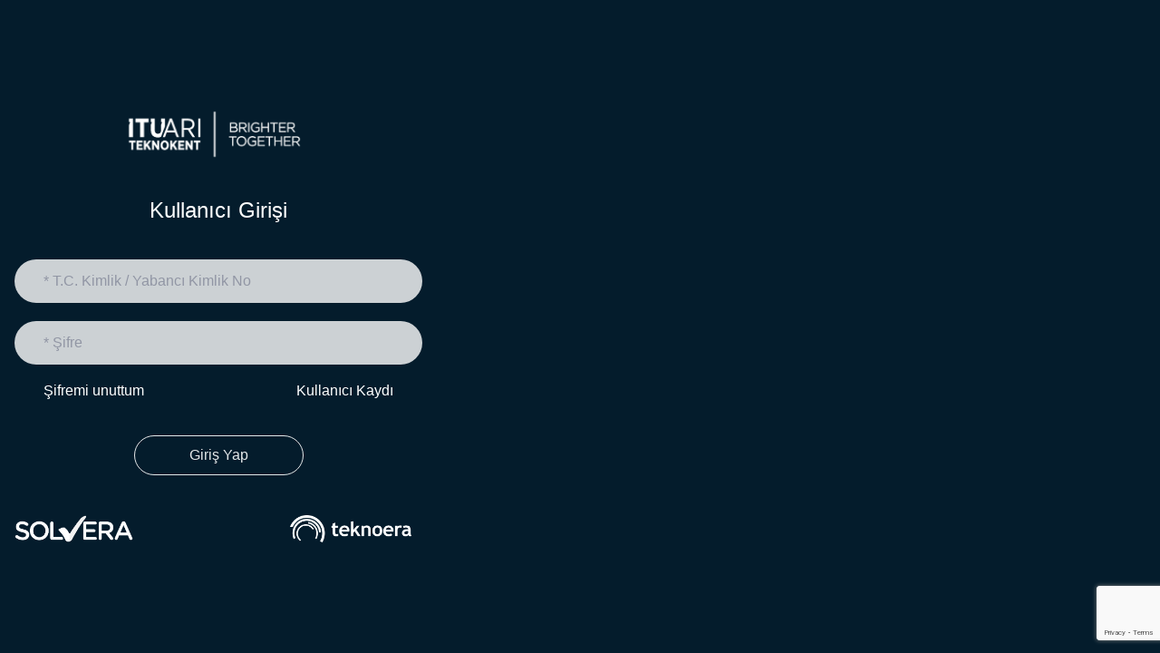

--- FILE ---
content_type: text/html; charset=utf-8
request_url: https://portal.ariteknokent.com.tr/Login/Login?nCrealm=https%3A%2F%2Fportal.ariteknokent.com.tr%2F
body_size: 1521
content:

<!DOCTYPE html>
<html>
<head>
    <meta charset="utf-8" />

    <link rel="shortcut icon" type="image/ico" href="/Images/favicon.ico">

    <meta content="width=device-width, initial-scale=1, maximum-scale=1, user-scalable=no" name="viewport">
    <meta http-equiv="X-UA-Compatible" content="IE=edge">

    <title>Login Sayfası</title>

    
    <link href="/Content/loginMetronicCss?v=gVT9S9vlAcSBrmSrbJ2qGlcj3jNlzX3GIZ6nSLEhbJQ1" rel="stylesheet"/>

    <link href="/Content/MetronicCss?v=mn6mypi2INPlal87Ys0bfzImxWJvrwD4RfVY38swUqc1" rel="stylesheet"/>



</head>
<body>

    




<input name="__RequestVerificationToken" type="hidden" value="E2fwefqlI09xhPBQrHdn8W0IB4GKomWqzuKbA60qSkTeoPRTZHT6UgXHtBIG25yP5sd7AOmFbxZaH1UQN3Z5Rap-VNooStKMLKLRDgihx4A1" />





<div style="height:100%;"  style="height:100%;" class="d-flex flex-column flex-root"> 
















<div  style="" class="login login-3 login-signin-on d-flex flex-row-fluid"> 




<div  style="" class="d-flex flex-left bgi-size-cover bgi-no-repeat flex-row-fluid"> 




<div  style="" class="divBackground p-4"> 




<div  style="" class="login-form float-right text-center text-white position-relative overflow-hidden"> 




<div  style="" class="login-signin pb-10"> 




<div  style="" class="d-flex flex-center mb-1 mr-3"> 





<a  style="" class=" anc_4209514" href="javascript:void(0)">







<img src="/Images/firmaLogo.png"  style="" class="max-h-60px"> </img>





</a>






</div>







<div  style="" class="mb-10 mt-10"> 




<h3  style="" class="">Kullanıcı Girişi </h3>


</div>





<form action="/Login/Login" id="loginForm" method="post" onsubmit="return checkForm(this,&#39;loginForm&#39;,&#39;Lütfen Zorunlu(*) Alanları Doldurunuz&#39;,&#39;Lütfen istenilen biçimde değerler giriniz.&#39;,&#39;Lütfen minimum karakter sayısına uygun değerler giriniz &#39;,&#39;error_passwordNotMatch&#39;)"><input name="__RequestVerificationToken" type="hidden" value="lDKkVNKrJkws133B_lcmBNpB0vCPsvf9GAksatNrZSZOeJskd8-9pFzR9AOkIpeC6y7mo3NiAgAv5MJTrK0j-jXzyBf6n1grOgc3shkhMIY1" />

    <input type="hidden" class="form-control input-sm "
           
           value="https://portal.ariteknokent.com.tr/" name="nCrealm" />








<div  style="" class="form-group"> 




<input type="text" name="username" value="" placeholder="* T.C. Kimlik / Yabancı Kimlik No" autofocus="" nullable="0" onblur="checkTextBox(this);"  style="" class="form-control h-auto text-black placeholder-black opacity-80 bg-white rounded-pill border-0 py-3 px-8 mb-5"> </input>


</div>







<div  style="" class="form-group"> 




<input name="password" placeholder="* Şifre " type="password" nullable="0" onblur="checkTextBox(this);"  style="" class="form-control h-auto text-black placeholder-black opacity-80 bg-white rounded-pill border-0 py-3 px-8 mb-5"> </input>


</div>







<div  style="" class="form-group d-flex flex-wrap justify-content-between align-items-center px-8"> 





<a  style="" class="text-white font-weight-bold anc_5041261" href="/Login/ForgotPassword">



Şifremi unuttum

</a>












<a  style="" class="text-white font-weight-bold anc_7483959" href="/Login/ApplicationUserSignUp">



Kullanıcı Kaydı

</a>






</div>







<div  style="" class="form-group text-center mt-10"> 




<input type="submit" value="Giriş Yap" name="enter" id="LoginBtn" onclick="return checkForm(this,'loginForm','Lütfen Zorunlu(*) Alanları Doldurunuz','Lütfen istenilen biçimde değerler giriniz.','Lütfen minimum karakter sayısına uygun değerler giriniz ','error_passwordNotMatch')"  style="" class="btn btn-pill btn-outline-white font-weight-bold opacity-90 px-15 py-3"> </input>


</div>




    <input type="hidden" class="form-control input-sm "
           id="GoogleReCaptchaSiteKey" 
           value="6LfobLEcAAAAAL46rN37Tr9VdL2cRaz0sVzuyqWx" name="GoogleReCaptchaSiteKey" />





    <input type="hidden" class="form-control input-sm "
           id="GoogleToken" 
           value="" name="GoogleToken" />



</form> 


</div>







<div style="float:left;"  style="float:left;" class="d-flex flex-left mb-1 mr-3"> 





<a target="_blank"  style="" class=" anc_1618635" href="https://www.solvera.com.tr/">







<img src="/Images/Solvera_White_Logo_New_White.png"  style="" class="max-h-30px"> </img>





</a>






</div>







<div style="float:right;"  style="float:right;" class="d-flex flex-right mb-1 mr-3"> 





<a  style="" class=" anc_9175320" href="javascript:void(0)">







<img src="/Images/TeknoeraLogo_w.png"  style="" class="max-h-30px"> </img>





</a>






</div>


</div>


</div>


</div>


</div>


</div>




<video autoplay loop id="video-background" muted>
    <source src="/video.mp4" type="video/mp4">
</video>

    
    <script src="/bundles/jquery?v=0X_eFajz_UyNydJTbBnh_yldLVbiwNUwBupS6bKoH3U1"></script>

    <script src="/bundles/main?v=KR_dXyN9Gw9tSoc1oDNZOiJ0Jhbrl6UKZbMMZdK73CM1"></script>


    <script src="https://www.google.com/recaptcha/api.js?render=6LfobLEcAAAAAL46rN37Tr9VdL2cRaz0sVzuyqWx"></script>

</body>
</html>


--- FILE ---
content_type: text/html; charset=utf-8
request_url: https://www.google.com/recaptcha/api2/anchor?ar=1&k=6LfobLEcAAAAAL46rN37Tr9VdL2cRaz0sVzuyqWx&co=aHR0cHM6Ly9wb3J0YWwuYXJpdGVrbm9rZW50LmNvbS50cjo0NDM.&hl=en&v=PoyoqOPhxBO7pBk68S4YbpHZ&size=invisible&anchor-ms=20000&execute-ms=30000&cb=gstyhy2x0ddx
body_size: 48923
content:
<!DOCTYPE HTML><html dir="ltr" lang="en"><head><meta http-equiv="Content-Type" content="text/html; charset=UTF-8">
<meta http-equiv="X-UA-Compatible" content="IE=edge">
<title>reCAPTCHA</title>
<style type="text/css">
/* cyrillic-ext */
@font-face {
  font-family: 'Roboto';
  font-style: normal;
  font-weight: 400;
  font-stretch: 100%;
  src: url(//fonts.gstatic.com/s/roboto/v48/KFO7CnqEu92Fr1ME7kSn66aGLdTylUAMa3GUBHMdazTgWw.woff2) format('woff2');
  unicode-range: U+0460-052F, U+1C80-1C8A, U+20B4, U+2DE0-2DFF, U+A640-A69F, U+FE2E-FE2F;
}
/* cyrillic */
@font-face {
  font-family: 'Roboto';
  font-style: normal;
  font-weight: 400;
  font-stretch: 100%;
  src: url(//fonts.gstatic.com/s/roboto/v48/KFO7CnqEu92Fr1ME7kSn66aGLdTylUAMa3iUBHMdazTgWw.woff2) format('woff2');
  unicode-range: U+0301, U+0400-045F, U+0490-0491, U+04B0-04B1, U+2116;
}
/* greek-ext */
@font-face {
  font-family: 'Roboto';
  font-style: normal;
  font-weight: 400;
  font-stretch: 100%;
  src: url(//fonts.gstatic.com/s/roboto/v48/KFO7CnqEu92Fr1ME7kSn66aGLdTylUAMa3CUBHMdazTgWw.woff2) format('woff2');
  unicode-range: U+1F00-1FFF;
}
/* greek */
@font-face {
  font-family: 'Roboto';
  font-style: normal;
  font-weight: 400;
  font-stretch: 100%;
  src: url(//fonts.gstatic.com/s/roboto/v48/KFO7CnqEu92Fr1ME7kSn66aGLdTylUAMa3-UBHMdazTgWw.woff2) format('woff2');
  unicode-range: U+0370-0377, U+037A-037F, U+0384-038A, U+038C, U+038E-03A1, U+03A3-03FF;
}
/* math */
@font-face {
  font-family: 'Roboto';
  font-style: normal;
  font-weight: 400;
  font-stretch: 100%;
  src: url(//fonts.gstatic.com/s/roboto/v48/KFO7CnqEu92Fr1ME7kSn66aGLdTylUAMawCUBHMdazTgWw.woff2) format('woff2');
  unicode-range: U+0302-0303, U+0305, U+0307-0308, U+0310, U+0312, U+0315, U+031A, U+0326-0327, U+032C, U+032F-0330, U+0332-0333, U+0338, U+033A, U+0346, U+034D, U+0391-03A1, U+03A3-03A9, U+03B1-03C9, U+03D1, U+03D5-03D6, U+03F0-03F1, U+03F4-03F5, U+2016-2017, U+2034-2038, U+203C, U+2040, U+2043, U+2047, U+2050, U+2057, U+205F, U+2070-2071, U+2074-208E, U+2090-209C, U+20D0-20DC, U+20E1, U+20E5-20EF, U+2100-2112, U+2114-2115, U+2117-2121, U+2123-214F, U+2190, U+2192, U+2194-21AE, U+21B0-21E5, U+21F1-21F2, U+21F4-2211, U+2213-2214, U+2216-22FF, U+2308-230B, U+2310, U+2319, U+231C-2321, U+2336-237A, U+237C, U+2395, U+239B-23B7, U+23D0, U+23DC-23E1, U+2474-2475, U+25AF, U+25B3, U+25B7, U+25BD, U+25C1, U+25CA, U+25CC, U+25FB, U+266D-266F, U+27C0-27FF, U+2900-2AFF, U+2B0E-2B11, U+2B30-2B4C, U+2BFE, U+3030, U+FF5B, U+FF5D, U+1D400-1D7FF, U+1EE00-1EEFF;
}
/* symbols */
@font-face {
  font-family: 'Roboto';
  font-style: normal;
  font-weight: 400;
  font-stretch: 100%;
  src: url(//fonts.gstatic.com/s/roboto/v48/KFO7CnqEu92Fr1ME7kSn66aGLdTylUAMaxKUBHMdazTgWw.woff2) format('woff2');
  unicode-range: U+0001-000C, U+000E-001F, U+007F-009F, U+20DD-20E0, U+20E2-20E4, U+2150-218F, U+2190, U+2192, U+2194-2199, U+21AF, U+21E6-21F0, U+21F3, U+2218-2219, U+2299, U+22C4-22C6, U+2300-243F, U+2440-244A, U+2460-24FF, U+25A0-27BF, U+2800-28FF, U+2921-2922, U+2981, U+29BF, U+29EB, U+2B00-2BFF, U+4DC0-4DFF, U+FFF9-FFFB, U+10140-1018E, U+10190-1019C, U+101A0, U+101D0-101FD, U+102E0-102FB, U+10E60-10E7E, U+1D2C0-1D2D3, U+1D2E0-1D37F, U+1F000-1F0FF, U+1F100-1F1AD, U+1F1E6-1F1FF, U+1F30D-1F30F, U+1F315, U+1F31C, U+1F31E, U+1F320-1F32C, U+1F336, U+1F378, U+1F37D, U+1F382, U+1F393-1F39F, U+1F3A7-1F3A8, U+1F3AC-1F3AF, U+1F3C2, U+1F3C4-1F3C6, U+1F3CA-1F3CE, U+1F3D4-1F3E0, U+1F3ED, U+1F3F1-1F3F3, U+1F3F5-1F3F7, U+1F408, U+1F415, U+1F41F, U+1F426, U+1F43F, U+1F441-1F442, U+1F444, U+1F446-1F449, U+1F44C-1F44E, U+1F453, U+1F46A, U+1F47D, U+1F4A3, U+1F4B0, U+1F4B3, U+1F4B9, U+1F4BB, U+1F4BF, U+1F4C8-1F4CB, U+1F4D6, U+1F4DA, U+1F4DF, U+1F4E3-1F4E6, U+1F4EA-1F4ED, U+1F4F7, U+1F4F9-1F4FB, U+1F4FD-1F4FE, U+1F503, U+1F507-1F50B, U+1F50D, U+1F512-1F513, U+1F53E-1F54A, U+1F54F-1F5FA, U+1F610, U+1F650-1F67F, U+1F687, U+1F68D, U+1F691, U+1F694, U+1F698, U+1F6AD, U+1F6B2, U+1F6B9-1F6BA, U+1F6BC, U+1F6C6-1F6CF, U+1F6D3-1F6D7, U+1F6E0-1F6EA, U+1F6F0-1F6F3, U+1F6F7-1F6FC, U+1F700-1F7FF, U+1F800-1F80B, U+1F810-1F847, U+1F850-1F859, U+1F860-1F887, U+1F890-1F8AD, U+1F8B0-1F8BB, U+1F8C0-1F8C1, U+1F900-1F90B, U+1F93B, U+1F946, U+1F984, U+1F996, U+1F9E9, U+1FA00-1FA6F, U+1FA70-1FA7C, U+1FA80-1FA89, U+1FA8F-1FAC6, U+1FACE-1FADC, U+1FADF-1FAE9, U+1FAF0-1FAF8, U+1FB00-1FBFF;
}
/* vietnamese */
@font-face {
  font-family: 'Roboto';
  font-style: normal;
  font-weight: 400;
  font-stretch: 100%;
  src: url(//fonts.gstatic.com/s/roboto/v48/KFO7CnqEu92Fr1ME7kSn66aGLdTylUAMa3OUBHMdazTgWw.woff2) format('woff2');
  unicode-range: U+0102-0103, U+0110-0111, U+0128-0129, U+0168-0169, U+01A0-01A1, U+01AF-01B0, U+0300-0301, U+0303-0304, U+0308-0309, U+0323, U+0329, U+1EA0-1EF9, U+20AB;
}
/* latin-ext */
@font-face {
  font-family: 'Roboto';
  font-style: normal;
  font-weight: 400;
  font-stretch: 100%;
  src: url(//fonts.gstatic.com/s/roboto/v48/KFO7CnqEu92Fr1ME7kSn66aGLdTylUAMa3KUBHMdazTgWw.woff2) format('woff2');
  unicode-range: U+0100-02BA, U+02BD-02C5, U+02C7-02CC, U+02CE-02D7, U+02DD-02FF, U+0304, U+0308, U+0329, U+1D00-1DBF, U+1E00-1E9F, U+1EF2-1EFF, U+2020, U+20A0-20AB, U+20AD-20C0, U+2113, U+2C60-2C7F, U+A720-A7FF;
}
/* latin */
@font-face {
  font-family: 'Roboto';
  font-style: normal;
  font-weight: 400;
  font-stretch: 100%;
  src: url(//fonts.gstatic.com/s/roboto/v48/KFO7CnqEu92Fr1ME7kSn66aGLdTylUAMa3yUBHMdazQ.woff2) format('woff2');
  unicode-range: U+0000-00FF, U+0131, U+0152-0153, U+02BB-02BC, U+02C6, U+02DA, U+02DC, U+0304, U+0308, U+0329, U+2000-206F, U+20AC, U+2122, U+2191, U+2193, U+2212, U+2215, U+FEFF, U+FFFD;
}
/* cyrillic-ext */
@font-face {
  font-family: 'Roboto';
  font-style: normal;
  font-weight: 500;
  font-stretch: 100%;
  src: url(//fonts.gstatic.com/s/roboto/v48/KFO7CnqEu92Fr1ME7kSn66aGLdTylUAMa3GUBHMdazTgWw.woff2) format('woff2');
  unicode-range: U+0460-052F, U+1C80-1C8A, U+20B4, U+2DE0-2DFF, U+A640-A69F, U+FE2E-FE2F;
}
/* cyrillic */
@font-face {
  font-family: 'Roboto';
  font-style: normal;
  font-weight: 500;
  font-stretch: 100%;
  src: url(//fonts.gstatic.com/s/roboto/v48/KFO7CnqEu92Fr1ME7kSn66aGLdTylUAMa3iUBHMdazTgWw.woff2) format('woff2');
  unicode-range: U+0301, U+0400-045F, U+0490-0491, U+04B0-04B1, U+2116;
}
/* greek-ext */
@font-face {
  font-family: 'Roboto';
  font-style: normal;
  font-weight: 500;
  font-stretch: 100%;
  src: url(//fonts.gstatic.com/s/roboto/v48/KFO7CnqEu92Fr1ME7kSn66aGLdTylUAMa3CUBHMdazTgWw.woff2) format('woff2');
  unicode-range: U+1F00-1FFF;
}
/* greek */
@font-face {
  font-family: 'Roboto';
  font-style: normal;
  font-weight: 500;
  font-stretch: 100%;
  src: url(//fonts.gstatic.com/s/roboto/v48/KFO7CnqEu92Fr1ME7kSn66aGLdTylUAMa3-UBHMdazTgWw.woff2) format('woff2');
  unicode-range: U+0370-0377, U+037A-037F, U+0384-038A, U+038C, U+038E-03A1, U+03A3-03FF;
}
/* math */
@font-face {
  font-family: 'Roboto';
  font-style: normal;
  font-weight: 500;
  font-stretch: 100%;
  src: url(//fonts.gstatic.com/s/roboto/v48/KFO7CnqEu92Fr1ME7kSn66aGLdTylUAMawCUBHMdazTgWw.woff2) format('woff2');
  unicode-range: U+0302-0303, U+0305, U+0307-0308, U+0310, U+0312, U+0315, U+031A, U+0326-0327, U+032C, U+032F-0330, U+0332-0333, U+0338, U+033A, U+0346, U+034D, U+0391-03A1, U+03A3-03A9, U+03B1-03C9, U+03D1, U+03D5-03D6, U+03F0-03F1, U+03F4-03F5, U+2016-2017, U+2034-2038, U+203C, U+2040, U+2043, U+2047, U+2050, U+2057, U+205F, U+2070-2071, U+2074-208E, U+2090-209C, U+20D0-20DC, U+20E1, U+20E5-20EF, U+2100-2112, U+2114-2115, U+2117-2121, U+2123-214F, U+2190, U+2192, U+2194-21AE, U+21B0-21E5, U+21F1-21F2, U+21F4-2211, U+2213-2214, U+2216-22FF, U+2308-230B, U+2310, U+2319, U+231C-2321, U+2336-237A, U+237C, U+2395, U+239B-23B7, U+23D0, U+23DC-23E1, U+2474-2475, U+25AF, U+25B3, U+25B7, U+25BD, U+25C1, U+25CA, U+25CC, U+25FB, U+266D-266F, U+27C0-27FF, U+2900-2AFF, U+2B0E-2B11, U+2B30-2B4C, U+2BFE, U+3030, U+FF5B, U+FF5D, U+1D400-1D7FF, U+1EE00-1EEFF;
}
/* symbols */
@font-face {
  font-family: 'Roboto';
  font-style: normal;
  font-weight: 500;
  font-stretch: 100%;
  src: url(//fonts.gstatic.com/s/roboto/v48/KFO7CnqEu92Fr1ME7kSn66aGLdTylUAMaxKUBHMdazTgWw.woff2) format('woff2');
  unicode-range: U+0001-000C, U+000E-001F, U+007F-009F, U+20DD-20E0, U+20E2-20E4, U+2150-218F, U+2190, U+2192, U+2194-2199, U+21AF, U+21E6-21F0, U+21F3, U+2218-2219, U+2299, U+22C4-22C6, U+2300-243F, U+2440-244A, U+2460-24FF, U+25A0-27BF, U+2800-28FF, U+2921-2922, U+2981, U+29BF, U+29EB, U+2B00-2BFF, U+4DC0-4DFF, U+FFF9-FFFB, U+10140-1018E, U+10190-1019C, U+101A0, U+101D0-101FD, U+102E0-102FB, U+10E60-10E7E, U+1D2C0-1D2D3, U+1D2E0-1D37F, U+1F000-1F0FF, U+1F100-1F1AD, U+1F1E6-1F1FF, U+1F30D-1F30F, U+1F315, U+1F31C, U+1F31E, U+1F320-1F32C, U+1F336, U+1F378, U+1F37D, U+1F382, U+1F393-1F39F, U+1F3A7-1F3A8, U+1F3AC-1F3AF, U+1F3C2, U+1F3C4-1F3C6, U+1F3CA-1F3CE, U+1F3D4-1F3E0, U+1F3ED, U+1F3F1-1F3F3, U+1F3F5-1F3F7, U+1F408, U+1F415, U+1F41F, U+1F426, U+1F43F, U+1F441-1F442, U+1F444, U+1F446-1F449, U+1F44C-1F44E, U+1F453, U+1F46A, U+1F47D, U+1F4A3, U+1F4B0, U+1F4B3, U+1F4B9, U+1F4BB, U+1F4BF, U+1F4C8-1F4CB, U+1F4D6, U+1F4DA, U+1F4DF, U+1F4E3-1F4E6, U+1F4EA-1F4ED, U+1F4F7, U+1F4F9-1F4FB, U+1F4FD-1F4FE, U+1F503, U+1F507-1F50B, U+1F50D, U+1F512-1F513, U+1F53E-1F54A, U+1F54F-1F5FA, U+1F610, U+1F650-1F67F, U+1F687, U+1F68D, U+1F691, U+1F694, U+1F698, U+1F6AD, U+1F6B2, U+1F6B9-1F6BA, U+1F6BC, U+1F6C6-1F6CF, U+1F6D3-1F6D7, U+1F6E0-1F6EA, U+1F6F0-1F6F3, U+1F6F7-1F6FC, U+1F700-1F7FF, U+1F800-1F80B, U+1F810-1F847, U+1F850-1F859, U+1F860-1F887, U+1F890-1F8AD, U+1F8B0-1F8BB, U+1F8C0-1F8C1, U+1F900-1F90B, U+1F93B, U+1F946, U+1F984, U+1F996, U+1F9E9, U+1FA00-1FA6F, U+1FA70-1FA7C, U+1FA80-1FA89, U+1FA8F-1FAC6, U+1FACE-1FADC, U+1FADF-1FAE9, U+1FAF0-1FAF8, U+1FB00-1FBFF;
}
/* vietnamese */
@font-face {
  font-family: 'Roboto';
  font-style: normal;
  font-weight: 500;
  font-stretch: 100%;
  src: url(//fonts.gstatic.com/s/roboto/v48/KFO7CnqEu92Fr1ME7kSn66aGLdTylUAMa3OUBHMdazTgWw.woff2) format('woff2');
  unicode-range: U+0102-0103, U+0110-0111, U+0128-0129, U+0168-0169, U+01A0-01A1, U+01AF-01B0, U+0300-0301, U+0303-0304, U+0308-0309, U+0323, U+0329, U+1EA0-1EF9, U+20AB;
}
/* latin-ext */
@font-face {
  font-family: 'Roboto';
  font-style: normal;
  font-weight: 500;
  font-stretch: 100%;
  src: url(//fonts.gstatic.com/s/roboto/v48/KFO7CnqEu92Fr1ME7kSn66aGLdTylUAMa3KUBHMdazTgWw.woff2) format('woff2');
  unicode-range: U+0100-02BA, U+02BD-02C5, U+02C7-02CC, U+02CE-02D7, U+02DD-02FF, U+0304, U+0308, U+0329, U+1D00-1DBF, U+1E00-1E9F, U+1EF2-1EFF, U+2020, U+20A0-20AB, U+20AD-20C0, U+2113, U+2C60-2C7F, U+A720-A7FF;
}
/* latin */
@font-face {
  font-family: 'Roboto';
  font-style: normal;
  font-weight: 500;
  font-stretch: 100%;
  src: url(//fonts.gstatic.com/s/roboto/v48/KFO7CnqEu92Fr1ME7kSn66aGLdTylUAMa3yUBHMdazQ.woff2) format('woff2');
  unicode-range: U+0000-00FF, U+0131, U+0152-0153, U+02BB-02BC, U+02C6, U+02DA, U+02DC, U+0304, U+0308, U+0329, U+2000-206F, U+20AC, U+2122, U+2191, U+2193, U+2212, U+2215, U+FEFF, U+FFFD;
}
/* cyrillic-ext */
@font-face {
  font-family: 'Roboto';
  font-style: normal;
  font-weight: 900;
  font-stretch: 100%;
  src: url(//fonts.gstatic.com/s/roboto/v48/KFO7CnqEu92Fr1ME7kSn66aGLdTylUAMa3GUBHMdazTgWw.woff2) format('woff2');
  unicode-range: U+0460-052F, U+1C80-1C8A, U+20B4, U+2DE0-2DFF, U+A640-A69F, U+FE2E-FE2F;
}
/* cyrillic */
@font-face {
  font-family: 'Roboto';
  font-style: normal;
  font-weight: 900;
  font-stretch: 100%;
  src: url(//fonts.gstatic.com/s/roboto/v48/KFO7CnqEu92Fr1ME7kSn66aGLdTylUAMa3iUBHMdazTgWw.woff2) format('woff2');
  unicode-range: U+0301, U+0400-045F, U+0490-0491, U+04B0-04B1, U+2116;
}
/* greek-ext */
@font-face {
  font-family: 'Roboto';
  font-style: normal;
  font-weight: 900;
  font-stretch: 100%;
  src: url(//fonts.gstatic.com/s/roboto/v48/KFO7CnqEu92Fr1ME7kSn66aGLdTylUAMa3CUBHMdazTgWw.woff2) format('woff2');
  unicode-range: U+1F00-1FFF;
}
/* greek */
@font-face {
  font-family: 'Roboto';
  font-style: normal;
  font-weight: 900;
  font-stretch: 100%;
  src: url(//fonts.gstatic.com/s/roboto/v48/KFO7CnqEu92Fr1ME7kSn66aGLdTylUAMa3-UBHMdazTgWw.woff2) format('woff2');
  unicode-range: U+0370-0377, U+037A-037F, U+0384-038A, U+038C, U+038E-03A1, U+03A3-03FF;
}
/* math */
@font-face {
  font-family: 'Roboto';
  font-style: normal;
  font-weight: 900;
  font-stretch: 100%;
  src: url(//fonts.gstatic.com/s/roboto/v48/KFO7CnqEu92Fr1ME7kSn66aGLdTylUAMawCUBHMdazTgWw.woff2) format('woff2');
  unicode-range: U+0302-0303, U+0305, U+0307-0308, U+0310, U+0312, U+0315, U+031A, U+0326-0327, U+032C, U+032F-0330, U+0332-0333, U+0338, U+033A, U+0346, U+034D, U+0391-03A1, U+03A3-03A9, U+03B1-03C9, U+03D1, U+03D5-03D6, U+03F0-03F1, U+03F4-03F5, U+2016-2017, U+2034-2038, U+203C, U+2040, U+2043, U+2047, U+2050, U+2057, U+205F, U+2070-2071, U+2074-208E, U+2090-209C, U+20D0-20DC, U+20E1, U+20E5-20EF, U+2100-2112, U+2114-2115, U+2117-2121, U+2123-214F, U+2190, U+2192, U+2194-21AE, U+21B0-21E5, U+21F1-21F2, U+21F4-2211, U+2213-2214, U+2216-22FF, U+2308-230B, U+2310, U+2319, U+231C-2321, U+2336-237A, U+237C, U+2395, U+239B-23B7, U+23D0, U+23DC-23E1, U+2474-2475, U+25AF, U+25B3, U+25B7, U+25BD, U+25C1, U+25CA, U+25CC, U+25FB, U+266D-266F, U+27C0-27FF, U+2900-2AFF, U+2B0E-2B11, U+2B30-2B4C, U+2BFE, U+3030, U+FF5B, U+FF5D, U+1D400-1D7FF, U+1EE00-1EEFF;
}
/* symbols */
@font-face {
  font-family: 'Roboto';
  font-style: normal;
  font-weight: 900;
  font-stretch: 100%;
  src: url(//fonts.gstatic.com/s/roboto/v48/KFO7CnqEu92Fr1ME7kSn66aGLdTylUAMaxKUBHMdazTgWw.woff2) format('woff2');
  unicode-range: U+0001-000C, U+000E-001F, U+007F-009F, U+20DD-20E0, U+20E2-20E4, U+2150-218F, U+2190, U+2192, U+2194-2199, U+21AF, U+21E6-21F0, U+21F3, U+2218-2219, U+2299, U+22C4-22C6, U+2300-243F, U+2440-244A, U+2460-24FF, U+25A0-27BF, U+2800-28FF, U+2921-2922, U+2981, U+29BF, U+29EB, U+2B00-2BFF, U+4DC0-4DFF, U+FFF9-FFFB, U+10140-1018E, U+10190-1019C, U+101A0, U+101D0-101FD, U+102E0-102FB, U+10E60-10E7E, U+1D2C0-1D2D3, U+1D2E0-1D37F, U+1F000-1F0FF, U+1F100-1F1AD, U+1F1E6-1F1FF, U+1F30D-1F30F, U+1F315, U+1F31C, U+1F31E, U+1F320-1F32C, U+1F336, U+1F378, U+1F37D, U+1F382, U+1F393-1F39F, U+1F3A7-1F3A8, U+1F3AC-1F3AF, U+1F3C2, U+1F3C4-1F3C6, U+1F3CA-1F3CE, U+1F3D4-1F3E0, U+1F3ED, U+1F3F1-1F3F3, U+1F3F5-1F3F7, U+1F408, U+1F415, U+1F41F, U+1F426, U+1F43F, U+1F441-1F442, U+1F444, U+1F446-1F449, U+1F44C-1F44E, U+1F453, U+1F46A, U+1F47D, U+1F4A3, U+1F4B0, U+1F4B3, U+1F4B9, U+1F4BB, U+1F4BF, U+1F4C8-1F4CB, U+1F4D6, U+1F4DA, U+1F4DF, U+1F4E3-1F4E6, U+1F4EA-1F4ED, U+1F4F7, U+1F4F9-1F4FB, U+1F4FD-1F4FE, U+1F503, U+1F507-1F50B, U+1F50D, U+1F512-1F513, U+1F53E-1F54A, U+1F54F-1F5FA, U+1F610, U+1F650-1F67F, U+1F687, U+1F68D, U+1F691, U+1F694, U+1F698, U+1F6AD, U+1F6B2, U+1F6B9-1F6BA, U+1F6BC, U+1F6C6-1F6CF, U+1F6D3-1F6D7, U+1F6E0-1F6EA, U+1F6F0-1F6F3, U+1F6F7-1F6FC, U+1F700-1F7FF, U+1F800-1F80B, U+1F810-1F847, U+1F850-1F859, U+1F860-1F887, U+1F890-1F8AD, U+1F8B0-1F8BB, U+1F8C0-1F8C1, U+1F900-1F90B, U+1F93B, U+1F946, U+1F984, U+1F996, U+1F9E9, U+1FA00-1FA6F, U+1FA70-1FA7C, U+1FA80-1FA89, U+1FA8F-1FAC6, U+1FACE-1FADC, U+1FADF-1FAE9, U+1FAF0-1FAF8, U+1FB00-1FBFF;
}
/* vietnamese */
@font-face {
  font-family: 'Roboto';
  font-style: normal;
  font-weight: 900;
  font-stretch: 100%;
  src: url(//fonts.gstatic.com/s/roboto/v48/KFO7CnqEu92Fr1ME7kSn66aGLdTylUAMa3OUBHMdazTgWw.woff2) format('woff2');
  unicode-range: U+0102-0103, U+0110-0111, U+0128-0129, U+0168-0169, U+01A0-01A1, U+01AF-01B0, U+0300-0301, U+0303-0304, U+0308-0309, U+0323, U+0329, U+1EA0-1EF9, U+20AB;
}
/* latin-ext */
@font-face {
  font-family: 'Roboto';
  font-style: normal;
  font-weight: 900;
  font-stretch: 100%;
  src: url(//fonts.gstatic.com/s/roboto/v48/KFO7CnqEu92Fr1ME7kSn66aGLdTylUAMa3KUBHMdazTgWw.woff2) format('woff2');
  unicode-range: U+0100-02BA, U+02BD-02C5, U+02C7-02CC, U+02CE-02D7, U+02DD-02FF, U+0304, U+0308, U+0329, U+1D00-1DBF, U+1E00-1E9F, U+1EF2-1EFF, U+2020, U+20A0-20AB, U+20AD-20C0, U+2113, U+2C60-2C7F, U+A720-A7FF;
}
/* latin */
@font-face {
  font-family: 'Roboto';
  font-style: normal;
  font-weight: 900;
  font-stretch: 100%;
  src: url(//fonts.gstatic.com/s/roboto/v48/KFO7CnqEu92Fr1ME7kSn66aGLdTylUAMa3yUBHMdazQ.woff2) format('woff2');
  unicode-range: U+0000-00FF, U+0131, U+0152-0153, U+02BB-02BC, U+02C6, U+02DA, U+02DC, U+0304, U+0308, U+0329, U+2000-206F, U+20AC, U+2122, U+2191, U+2193, U+2212, U+2215, U+FEFF, U+FFFD;
}

</style>
<link rel="stylesheet" type="text/css" href="https://www.gstatic.com/recaptcha/releases/PoyoqOPhxBO7pBk68S4YbpHZ/styles__ltr.css">
<script nonce="VfK7vT9M27ifiEbhQqWb9g" type="text/javascript">window['__recaptcha_api'] = 'https://www.google.com/recaptcha/api2/';</script>
<script type="text/javascript" src="https://www.gstatic.com/recaptcha/releases/PoyoqOPhxBO7pBk68S4YbpHZ/recaptcha__en.js" nonce="VfK7vT9M27ifiEbhQqWb9g">
      
    </script></head>
<body><div id="rc-anchor-alert" class="rc-anchor-alert"></div>
<input type="hidden" id="recaptcha-token" value="[base64]">
<script type="text/javascript" nonce="VfK7vT9M27ifiEbhQqWb9g">
      recaptcha.anchor.Main.init("[\x22ainput\x22,[\x22bgdata\x22,\x22\x22,\[base64]/[base64]/bmV3IFpbdF0obVswXSk6Sz09Mj9uZXcgWlt0XShtWzBdLG1bMV0pOks9PTM/bmV3IFpbdF0obVswXSxtWzFdLG1bMl0pOks9PTQ/[base64]/[base64]/[base64]/[base64]/[base64]/[base64]/[base64]/[base64]/[base64]/[base64]/[base64]/[base64]/[base64]/[base64]\\u003d\\u003d\x22,\[base64]\\u003d\\u003d\x22,\x22Fl06wrtpw4MmDcODwqx+w6XDvx9dYUTCtMK7w5UewpEaKjEKw5HDosKYPMKjWgDCksOFw5jCo8K8w7vDiMKLwrfCvS7DpMKVwoUtwq/[base64]/[base64]/[base64]/[base64]/DlyrDogrCq8OjwocQPy3DgknDqMKlVsOEw4M+w44mw6TCrsO8wpRzUAbCjQ9KTzMcwofDocK5FsOZwrDCvT5ZwokjAzfDrcOCQMOqOcKSesKDw7fCsnFbw6jCnMKqwr5BwpzCuUnDm8KycMO2w5tPwqjCmwzCi1pbSDrCgsKHw6JkUE/Cs1/DlcKpcn3DqiocFS7DvgLDscORw5IIeC1LPcOdw5nCs1Z2wrLChMObw54EwrNew48UwrgGDsKZwrvCrcOZw7MnLApzX8KyXHjCg8KdHMKtw7cDw6QTw610fUoqwrTCr8OUw7HDj0Qww5RPwrNlw6kNwoPCrE7Cqg/[base64]/DtcO+EyrDiS3DjsKeUcKVw4vClsOfw5cgw5HCt0jCoGoaSWQFw6fDkhXDm8OLw6/CnMKjWsOVw782FAhwwqtxBUZ5IyZ7NMOcF0rDs8K8aQ5fw5MLw5nCm8K7XcKQRxTCrRFsw4MHNkDDoC8VYcKEwqbDlV/[base64]/DucKuw6gywpTCh0QyCMOXWWE3wpVdH8KQQwnCtcKgWSTDl3cUwpFJZsKpCMO7w61aWsK4SR7Dv1x/wqgpwphUbApnfsKfX8KywrlBXsKEa8OYSnADwpHDvxrDpcKQwpZjDGstfTkhw4zDqMOUw7LCnMOHdGzDk35HS8K4w7QfcMKWw6fCjQcOw5HCkMK0MgtxwosCe8OYJsK/wph8DWDDnEh5Q8OvLATCocKvLsK+bHDDtkrDm8O/VBwPw4l9wrnCpzjCri7CoQrCmcOLwrLCoMK2LsO9w5hkMcOfw6c5wpBiYsOBHwvClSgcwqzDi8K2w5bDnDvCqEfCljpjPsOEd8KMMSHDt8OEw4Ftw6oOSRDCuwTChcKEwp3CgsKhw7fDg8Kzwr7CpXTDogEsAAHChQFfw6LDicOxI0c+Ph1dw7zCmsO/w5MLe8O+YsOCLGhHwr/Dk8O6w5vCicKleSjDmcKJw4N1w7/Crhg3BsKZw6dzIkPDssOwCMOaMkrCoD8GTx1QTMOwWMKvwo0tIMOWwpXCvw5Ew4bCucODw63DrMKAwqLCtcKpMcK8YcO7wrsvX8KHwphZGcODworCq8KAa8KawpYgLsOpwp55wrvDl8OTD8OHW1/DizxwPcOYwpU7wphZw4lcw4dowq3CqhR5dcO0WMO9wp8zwqzDmsOtD8KcdSjDgcK5w7LClMO0wrkWOsOYw5nDnQMRR8K6wrAlDDRLcsO9wrRMCBtzwpQhwrlQwoLDpsO3w71Lw693w5DDgXlnasOgw5PCqcKnw6TDvRvCmcKhF0t5w5kga8K7w69SHlLCkFDCs0UAwr/[base64]/DsMKNwo0Dw5o8wqDDgMOgw4HDo8KuNMKjYRTDscKRUsKueG/ChMKmNn7DicOeX0TClcK3TsOsdsOTwrgUw7UywptEwrTCsWzCicKRCsOsw7DDuSzDqi8WMiPCvXERW3PDiXzCtnHDty/DusKgw6pjw7bCg8OfwooGw748el4iwpMTOMOcRsOLYMKvwqEBw6kTw5nDkz/CtsKyQsKOw4DCtcO7w4NkXkjCkw7CoMK0wpbDnSdbRghAwqlSIMKMwr5JcMO+w6NswoRUAcOVMFYewpnCqMOHJsOlwrMUbCbCpVvCuRHCuHImeh/Cs1DDg8OEcGhcw498w4vCqEtqQWAqYMK7NSrCsMO4Q8OAwq9PZcOxw4sxw4jDl8OUw4ctw4oTw4cRcsOHw48UCBnDjTNcw5Vgw5/CicKFZhE/D8OQL3rCkkLCqVw5DQs5wrZBwqjCvAHDrCDDn2FjwqrCmT7DrWhOw4gAwp3CmXTDmcOhw4BgVxIkK8KAw7/CpcOQw6TDpsKHwp7DqX0OKcK7w4phwpDDtsK4cBZewoXDlxMTfcKWwqHCocOaC8Kiwqg3LMKOFcOyezRuw6AfX8OBw7TDsFTCgcOOcWcUZjFGw6nCgSsKwp/DvUALbsK6wrUjQMOXw77ClUzDmcKGwoPDjH5fLzbDkcK0DGXDqzYEIX3CnsKlwpbDp8O1w7DDuw3CpcOHLjXCisOMwqQuwrrCpWhpw6RdBMO+U8OgwpfDrMO9JWFHwqXDiC0dcCZnRsKdw58TSMOawrHCp1/DgBEvaMO3HQTCt8O2w4nDsMKxwpvCukNkSBZxYiRhA8Knw7dYcnzDucK2OMKtYRHCphbCtRrCiMOlw77CvXfDusKYwr/CnsONN8OWecOEZk/CtUIQbsO8w6jDqsKxw5vDpMKWw6VVwoVdw4PDrcKdfsKMwrnCsWXCiMKkQX/Ds8O6wpAdGUTCiMK5KsO5L8KIw7rCrcKLZxXCrXLCu8Kbw5sLwrFnw7NYWUY5BDVowofCtD7CqTZ8dG5Fw7MsZgg9NMOLAlVSw4YqQSAjwqUnb8OCQ8OfbmbDk3nDusOQw6XDv3HDosOdB091LVnCssOkw4DDisKoHsKVC8O6wrPCoWPDh8OHCRDCpsO/I8ONwpnDjcKNWSXCmw3Dn1jDusO6dcO0dMO3ecOpwokDOcOCwo3CqcO/UwXCqA4Yw7TCikEgw5EHw7HDgsODw443A8K1wr3Dm2/[base64]/[base64]/CpkXCtcKWw4TClcKjw6ExwpE5ezhTXQ5Qw5/[base64]/[base64]/d8OfwpHCm8Ozfn3CkEXDujfCg8Oawq5HwrnDs3chwpZzwo5QN8KgwpPCrknDk8KUJcKhODoFT8KyI1bCmsOWLGZLdsK5c8Kxw41Dw4zColBGQcKFwpMeeRfDmMKgw7PDgcK5wrp5w6bCvmYxScKVwo9tORLDj8KFTMKlwovDr8O/TMOMcMKBwo1bVHAbwrnDsxwmT8O5w6DCmhcHOsKWwppqwpIiLSo2wpNrOn02w7xuw4ITVxspwrLDjcOzw5s6wqtvKCPDmMOdHCnDtcKKIMOzwofDhyolDMK5wotjwoERw4ZAwoIAMF/DrGvDgMKTG8Kbwp8AXcO3wrbDkcO2w60bwp4kEzUEwobCpcOzIAIefh3Cg8K7w4Yrw5ZvaCAPwq/[base64]/w7DDn8OSw6g0wqbCl8Kyw6DDuDpJw6/[base64]/[base64]/CtsKLLcK7VULDq1fCvEglSR/CuMK/XcKXW8Ovwq3DjxzDrxZ7wobDpCXCucKawps7UsOAw7ZMwr0swrzDrsO9wrfDqMKBN8OnKAgJPMKcIHQcfcKSw5bDrx/[base64]/DlMK8w7XDqcK2wqUWwpl+Vmgbw7fCgiFAc8Kaw6/CqsOpGMOew7/[base64]/DgMKww4fDlcOSO1Utw7Buw444Kigew7xcLMO/[base64]/f09dw5AMVRd2IMKUw6HCqQQ0dcOrSsOEfsK5w4gBw6PDuUkrw67DgMODSsKWNcK6OcOhwrwGTTzDgH/CnMKCB8OTAV3Chm1uN34nwoR3wrPCi8Kcw6R4QsKOwrV4w5XCgQhTwqrDggHDkcOoMlhrwqR+D2Zvw5DDk37Dj8KuFMKRTgsZe8ONwpfCgh/Cj8KmdMKMwrDCslXCvU4md8OxKjXCrsOzwpxLwoHCv2nDmEBkw792cTbDkcKGAcOnwofDlypLSih2XcKfRcKPKg3ClcOjHcKHw6xCWsODwrpKZsOfwowNcnHDj8OAw5nClsOnwqMAUCBGwpzDin4NTnHDpj5+wrVYwr/DuVZfwqw3QxZaw6MiwqLDmMK5w5vDkC5swpsbFsKIw4sAGcK1wrXCrsKsfMK7w7EhSkAPw4DDtsO1WzLDgsKgw65aw77DgH4vwrcPTcKTwrPCpcKJDMK0IzPCsyViYVDCq8KDJX/DgFDCucKaw7zDosOXw7BLUB3Cjm7CnHMXwrtgcsKEC8KOHkHDtsOgwp0FwrJkVUrCrXvCnsKiDDJzERshcHfCgMOFwqgsw5bCosK9wrwsVSMSbFxNUsKmBcOaw5MsR8KAw4w+wpNgwrjDqQXDoBTCosKqfTl/w57Dq3cLw4bDksKAwo8yw4UES8OywqooVcKrw7I7wonDjsOcV8KDwpTDlcOIXcKbKsKOfcOSGh/[base64]/ClEwNw45MehLClcOJRcOew6TCksKYwobDkFMPd8O0QybCssKZw5/CrHLCtETCjcKhbcOPVsOew4kfwqfDqyBGFS1bw7hlwo5NFld5OXZpw4hFw59ww7vDo3QwBH7Cq8Khw4RRw7YVwr/CoMKawqXCmcKwUcOCKzJ4wqQDwoQ+w6ZTw6ldwrvDg3zCnlXCicOAw4RIM1BcwpvDjMKiXsO2XHEVwpowH1ojY8OBbxk+WcO2ZMOgw4LDucKDXSbCocO7QCtsCWQQw5TCuynDg3jDh0YvYcOyBTLCn1g6RcOiKsKVBsOAw4/Ch8KGNDJcw6/CrMOBwoozYDJ7ZEPCszlPw4LCisKud1zCsiZaD1DCpknDiMKNYl9YEQvCikBswq8dwobCpcKewpzDk3LDi8KgIsOBw7/CrTYpwr7CklfCuQMLXgnCojtnwrFFLsOnw7N2w7FvwrUmw5E7w7NLG8KCw6ETw4zDnDs4NA3ClMKWG8OjG8OFw5MdYMKoeTfCogYtw7PCkm7Dk2dgwqlsw64KA0UoDBjDijfDhMOMPcKeXh/DgMKLw4hrXz9Xw7vCisKqVTjDryR9w7DDp8K9wpbCjcOtGcKufElbZAx/[base64]/DvMOHwpQXGsKTXMOJGUXDlsO6w69mDBIRQDbCoxrDpsKtICXDuVl+w6zCoRDDqjvDgcKfN0rDgUDCo8ObSE8awrAmw4cWQ8OzbB16w6DCoUHCssKvG3LChH/CljdawrfDoA7Co8Olwp/[base64]/B8OAw5sxw7rDpm3DmXzDqX3ClkVvDcO3FwHCmh1/w4TCnSIewok/[base64]/[base64]/[base64]/OcOcwqLCiSnDosOxw6dyB8OawoDDlA93wpXCnsODwpEPKzV9T8OYSy7CnAoiwroFw6XCoSDDmQDDosK+w4Auwr/DuHbCpsK+w5nCsAzDrsK5SMOIw6QlUSvCr8KBCRgCwrlrw6XCmcKuw6zDo8OLNMKew4R5SATDqMOGSsK6OsO8WcOPwoHCpHbCqMKLw47DvgtOHlwMw75AUxHDksKWD1FFB2VKw4BBw7HCn8OQBx/CusO6PUrDpMOkw43CpR/CgMKuc8KhaMKmw7RJwpYKwozDrWHDoijCmMKyw744e29uYMK7worCgAHCjsKWJG7Dj0Uqw4XCnMODwptDw6bCtMO3w7zDvQLDhlwCfVnCkyMfB8KmeMO9w4dLVcK0FMKwBGYDwq7Ds8OAWUzDksKKwpZ8V0/DusKzw5lbwpoFF8O5O8KNKFXCgXJyE8KMwrbDuRtyDcOJQ8Ouw7Boe8OswqERF3ALwoYGHWXCh8OZw5pdYwPDlmp+CRTDom0KDMOawoXCsScTw77DssK5w7I1DsKow4LDo8O/FsOzwqbDpDjDkU88cMKKwpYcw4dZaMKHwro5WcK5w5XCsExSKxbDqykVVm5Xw6XCvVrDmsKdw4XCv1pSM8KdTS/ClRLDuhHDjgvDjkrDlsK+w5jDpAxBwqA+DMOmwpPCi0DChsO4csOuw77Dnx04dGLDncOAwrnDv3QWPH7Dj8KBZcKYw4h1wpjDgsKWWm3CpUvDkjnCp8KZwpLDtQFpfcOsFMOBAsOfwqB+wp3CmT7DrsO/w4kGHsKtW8KvRsK/eMKmw49yw6Nywr9Pd8OMwrrDlsODw7FjwqrDncORw7RLwo86wo0mw5DDp2tNw6Y+w7XDtsKNwr3CtjPCjWPChwjDuzXDosOLwqHDtMKvwo5MAS4+JWJtTHjCpx3DvsKww4PDqMKdTcKHw7Jicx3CkVEwZxTDmRRiTsO9L8KFPinCnlzDmBPChVrDnhjCvMO/N35Xw5HDtsOtPUfChMKLZcO/wrhTwp7CiMOnwr3CqsOgw4XDgMOeNMK6UWfDlsK2SFA1w4jDnSvCgMKiVcOkwqYHw5PCssOYwqB/wo3Dl1A/BMOrw6QCE103cGUxSC0pZMORwpgGdgTDpRzChQs7PEDCmsOyw5x0Sm9MwqgGXB9eHhJbw4h+w5YEwq4LwqDCpyPDqE/CuC3CqmDDq2pEOgs3QSDCtjh0M8OcwrHDkT/[base64]/DunPDgsK/VR3CsMKSwqrDqnrDrAjDtR42w4h4EMKNUcOtwqzCjR7CjcOuw5ddQsK+wrTCqMKST1Y2woTDjWvCpcKrwqApwpwYPsOHJsKJKMOqTCkzwrF9FcK4wq/[base64]/DncOMfMOHwrIhGcOyDmHDsMObBsKCMU3DqG/CrsKGw6bDgm3Ci8KlUcO8w6PDvwooCi3CkQgvwo3DmMKCYMOMYcKMHMO0w4LDsn/Cr8O8woDCqMKVEWJ8w6nCrcOHwqvCtDgSXMOyw43CkBd4wojDisObw4bDhcOHw7XDtsO5SsOtwrPCoF/CtH/DsBIhw61zwrHDuFknw4XClcKLw7XDlUhGBRQnGcObasOnU8KXYsK4bSZ1w5tGw7w1wrBZDWTCiBQiMMOSG8KFw6xvwqLDkMKiOxHCsUJ/w4Q3woTCiWVzwoBjw6hBM0LDmV5UDn1/wo3Ds8O6EsKpEVfDicOcwp9Hwp7DmcOAcsKRwrN2wqUUGGIfwohzSQ7DvDXDpXjDlFzCtxnDjVs5w6PCnBnCq8OGw5rCu3vCnsOhQhYuwpx/w5YgwpjDr8OdbAEVwrQMwoRpUMKTasO5RsOiQGBzcMKwMinDk8OYU8KyLxBfwp/Dm8O6w4TDocKRLWQAw5AUHTPDlWnCqcO4NsKywpXDuzvDqcOKw6h+w7AWwr5DwqFLw6vClCt4w4UkZjBlwrvDp8KLw5XCgMKMw4/DsMK/w5g9Z2g5T8KIwq9JYFVHFxhAE0zDhcKEwrMzMsKDw7lqYcKgY2nCsg3DrMKGwrrDuQUqw6LCvD9qG8KPw5/Dkl8jRsKbe3LDkcKYw73DtcKKFMOZZ8Okwq/[base64]/CjcOcPmNqCU0XM8O3wo16wo9OF2Fxw4dcwq3CrsOqwp/DqsOMwrJ6QcKYw4xSw7PCvMKDwr1FR8KoGQLDicKVwrlHFsOCwrfCqsOiLsOFw7xIw6Zgw61swpTDssK4w6Qmw6jChFTDuH0Iw5jDj3jCsSBBVTLCuXnDqMOpw5jCq27CncKCw4/[base64]/DrD/DkcKUw6lbbcKTw61XR8OwHsKBIyTCrsOgMMO+cMO7w48cHsKOwpHDoDdhwqwcUW1gCsOYaRrCmlwEH8OLY8O2w4jDrnTCh2bDgzo8w5nCjjo0woXDqX1RJATCoMObw6Alw4g1BDrCjjBqwpTCsVphF2fDvMOrw7/DnW9NTMKsw6Azw7/Cs8KawonDt8OyPsK3wrYDBMOJXcKfdsKdPXJ2wo7CmsKkKcK8eBhJOsOwAmnDlsOgw50neTrDiXfCpzXCvcO4w4nDnC/ChwbCjsOgwqQlw7p/wro8wrHCuMO9wojCuiFDw5FTZnvDnMKrwoRLWH8fWVRmUj/[base64]/ChcOjw44pJ3JNwqMPYmXCvg3CmMOzcT42w47Dgjs+ZX0saVknRRXDswZjw4ABw7NDLcK7w5lOfMKBfsKywo1Dw7IEfk9Iw63DrFpOw5pzR8Otw5c9wovDs3XCvi8mScOxwphiw6xSUsKTwrHDjCTDowHDjcOMw4fDnHsLbRFaw63DhyAzwrHCsRrCh0/ChF4ywpVResKNw4YXwp5ew54lHcKjw5bCt8KQw58fSUPDmMKvEC0fI8OfV8OkIgLDpsOmIcKsCShCIcK/R3nDmsObwoHCgcOOEXXDscOxwpLCg8KRBR5mwrXCrVHDhjETw498HcKXw7ZiwrYiAsOPwq7CohLDklgdwq/DsMOWBArClsO2w4MpecO1EjfClFfDicOkwobChRzChMONASTDrWfDtx9QL8OVw78vwrEiw7Qkw5hlwr4NOltlAUdVRMKlw6TDlsKWfEzDoD7CiMO2woIswr7Ch8OwKB7CuU5ec8OafcOdBjLDgjsBPMOhAg/CrFXDk0kFw4ZKZU/[base64]/aibDlHQEfMKbwqI3NFY+e8OQw6FOKMKRNcOlFmFdDQzCosOKZsOlQgzCrMKcPSrClA7CkxUCw4jDukANasOFwqfDuXIjPCkuw5HDnMO2eSF2JMKQNsKEw5zCh1vDosO6ccOlwpdew6/Cg8KZw7vDo3TDoF7Dp8KGwpnDuUPCgmvCtMO0w4E/w6d+wptMTEwMw6bDhsKxw4M1wrXDtcKDXMOxw4lhAMOew5oKP2bCmEB/w7Rmw44jw5IgwprCqsOsOEjCq2DCuEnCqyXDg8K4woLCicKMQ8OXfsOZV15lw7ZVw5jCjUPDk8OHDcOfw5ZRw5XDnyNuKmXDtzTCqgZdwq/Dhmo5AC7Dm8OAUxIWw4lZUsKiCXTCsApUAsOpw6p7w7vDkMKcbi3Dt8KqwrdRCMOPdH7Dujo+w4dGw5Z5KGVCwprDhcO5w7VlXnREGhTCocKBAcK/aMO8w65NFSkSwo8dw5XCm0QiwrXDgMK2MsOdNsKJLcKlZnXCs1FGV1rDo8KswoxKHcOYw67Dr8KdU1LClWLDr8OOAcOzwpI1w4LCnMO/worCg8KiY8OBwrTDomcleMOpwq3CpcORCnHDmnM3PsOnenQxw7/CkcO+UVrCuW87dsKkwqtvZG1lVwfDncKiw6BVX8OlEn3CsRPCpcKSw5sfwpMuwpvDqk/DjUwRwpPCrcKwwoJvIcKOX8OFDDLCpMK5blpTwpsMJkgfE1LCicKZwoE6THxXC8K2woXCo1XDssKuw4Rnw7FowpzDkMKALn4qHcOLCA/CrBPDo8OKw4B0H1PCkMKxb0HDqMK1w6A7w6ddw4FfIlHCrsOKKMK9f8KyR1xywpjDjHJXARvCmVJKDsKCUg1Qw4vCksOsL1fDrsK2AcKpw7/Cr8OuMcO1wokEwqvDusOgK8KXwoTDj8KLQsKefEfCjAbDhCcuCsKjwqLDmsOVw7Zcw7ITIcK0w7RJIzjDvA5AccOzBMKDcTlWw7t3dsOHcMKfwrbCucK2wplpaB/Cr8OPwo3DnzXCpC7CqsOiBsK4w7/DkiPDiD7DnGrCuy0NwrlJF8Ogw57Cv8Opw7U1woLDu8O5Qg1zw79FcsOveVtmwoBiw4HDhkNCVGvCjzvCqsKOw79oU8OZwrAUw7Iow6jDmsKrLFBFwpfClmhUWcO2PMK+HsKiwp7CmXIOZsK0wobCjMOoAGF/w4bDq8O+w4pdS8Olw5bCqx04T3rDqTjDkMObw54fw6PDvsK9wq/DtzbDs2HCuyLDh8OHwosWw69OccOIwpx+EX4qcMKee0xPB8O3wq5Iw4nCijXDvU3DiVvDi8KjwrPCmkTDvsK1wr3Dv2fDrsO4w43CqiMnwpApwr5cw5E8JUVUAMOVw6YHwrLCkMOAwojDq8KgeC/[base64]/DrRvCr8OofFfCj8Kfwp/[base64]/CjhDDphzDlhkkYE0Sw4tRw6fDg3XCiXzDqMOtwrIRwpfDlXkpEBUSwo/CpSATDCBiGRfCisOvw786wp4ew4U6HMKIGsK7w6wfwqAzRnPDl8OPw7Vjw5jCti4Vwrc4acKqw6LCgsKKe8KZCkbDv8Klw7vDnQFjfUYywrgjOsKPG8K/BhnCqcKRwrTCi8OXAMKkN1N5Rmx4wo3CnRsyw7nDvGfCvFsTwqvCscOUwqzDkg/[base64]/CsScjcMOCVhvDjyEAeXzChcKRejLCrUkIwr1XGsOkccK9w5jDvMKSwqt0wr3CsxzCm8K/w5HClUk3w67ClMKCwowHwp5mAcOMw6oaHcOHZEodwqnCpcK9w6xIwrdrwrDCjMKtUsOmCMOGJcKgHMK/w6UwOCDCm2/Cq8OMw6AgfcOKW8KJKwLDjMKYwrQOwrfCsxnDkX3CqcOfw7gMw7QuYMKDwoXDnMO/AcKpKMOZwoLDlEgiw4FKFzFlwq8TwqYLwrY+Zj1Bwq7CggVPWsOVwq8ew6LDkSrDrAlxKSDDhwHCisKIw6NtwqXDgx7Dn8Okw7rClMO1SwxgwoLCkcOuX8Kaw4/DuRHCpX3DicKIw7fDqMOOE3jDszzCkAzDtcO/L8OXchkadwdKwoHChSocw4LDtsOoPsOpwoDDrBRRw6p/LsKxwqQcZTRIKgTCnlfCumlsRMOAw4h0QsO3woFyaR3Cl0olw5XDjMKwCsK/RcK/LcOlwrfCh8KDw5kTwoZWPMOiKUfDhExPw7bDrSnDjwYJw5o0PcOywotHwpjDvcOgwrtXajAzwpLCisOobHTCrsKpT8KYw7E4w7wiDsOCOMOKAcKtw74GfcOpEBnCpVElQnoLw5/Do2Q9woLDlcK4dMKXUcKtwq3DmMOaPmvDs8OHOHxzw7nClMOqd8KhL3HDqsKZb3DCqsKlwqc+w65kwozCnMK9TnZmD8OpeFjCvGp8AMKXPRDCo8KqwqVjf2/CuUXCs0jDvxTDtxUPw5BYwpbCgFjCuxBnTcOGOQI4w6HCoMKONg/Ck3bCpMKJw54iwqYfwqglQQ3DhyHCjcKCw6Rbwpk9NUQmw4sFBsOiTcOXXMOowqsww5zDqAcFw7vDtMKHRxjChsKIw7tnwqDCkcKiVcOERWnCmSnDmhrCtmXCrS3DrHNMw6oSwo3DosK/w6QhwrIcIMO/FR1ww4bCg8OUw6HDlEJWw5o0w6LCtcOow6gsTEfCv8OJT8KEw7s4wqzCpcO+DMK9Hylhw4UxEk55w6bCokfCq0XCq8Ouw6M8CiTDscKCcMK7wrVOCSHCp8OreMOQw4bCtMOGAcKlJiRRScKbB28pwo/[base64]/CiCDClxrDjsKTM8K+w7nDog7Cki/DocOfTV08WsOqJcK7WlofCBJ/wonCv3NOw6nDpcKbwp08w5DCncKnw4xOGXUUBMOhw5PDjU58AMORHhIDIhoAw60jIsKDwoDDnzJlHWdDD8OEwqMuwoo+wpbCgsKXw5BdTcOXTMOSBgnDj8Oaw5hhTcOgJiBJYsOdDg3DuDk3w4ULJMOXPcOkwpFyQg8dHsK6XhLDjjNRcQnCr33CnTlBSMOOwr/CncKvdS5Jwpk6wqdmw4lQBDYnwqwswqzCsj/DjsKDFmYRIcOmFDgUwo4BOVUkDgA9NBkJOsK+UsOURMOJBUPClhLDsjFjwoQLchk6wrbDqsKlw5nDjcKpamXCqR1Owookw5tCcsOZZmXCqXgVQMOOXsKDw4TDtMKofldxYcO/CFpuwo7CkWA3NEBbPlViUBRtKMKMKcK4wooiHcOoIsOOAsKFLMOTPcOkOMKLGsOdw7QKwrkVZsKww4FkcVxDEVxkYMOHexEUKHdDw5/DkcO9w7I7w71Mw6Ztw5VlCFQjKmjCl8OFw5BkH3zDsMOwBsO8w6jDmcKrHMOhQkbCjW3Ckw0RwoPCoMKCeAnCgsO0dMK8wqN1w6XDjhdLwocPCj5Xw7/DhUrCjcOrKcKDw5HDvcOHwqPCuj7DpMODUMOgwodqwrDClcK2wovCqcKkYcO/bU18EsKHIyfCtUvCpMKCIMOzwqDDlMOhIyA2woLCisKRwqkDw5zCihjDlsOFw7vDsMOWw6nClMOxw4YEPiRDDBLDv3V2wr4UwotXKFNFe3TDlsOGw7bCk23CvsOqEyfChj7ChcKFNMOMKU/CgcOhLMORwqQeBg9+FsKdwoJuw7fChhBawoPCsMKdGcKZw7ABw6laHcOUFRjCt8KqIsKPEjRpw4DCt8OiAcKAw54fw556UhBww5LDhhQUKsKAB8KueEEpw4cPw4bDk8OlPsORw61YIcONKcKZBxp/woHCisKyLcKrMcObesO/TsOQYMKaXkoAPcK7w70Mw7DCn8K6w4pWLDPCmMOaw6HDrmwJDUhsw5XCrmh3wqLDkHDDvcKEwp8zQF/CpcKYLyPDnMO5XBLDkS/CkABPScKawpLDs8KBwrUONsKoZsOiwog3w6LCkVV6YcOUScOoSwU6w6DDqHV6wrI0DcOCT8OxAG/DmU8oI8OMwoTCmg/[base64]/HiDCkgNdwrgfwprDnGgBMX7CnmNnAMK/VmVuw5lZPTF0wo/[base64]/CrsOqBMOCcF/CmFhjMMKJwpEeUUEZQMObw6bDhHgpwoDCgcObwonDrMOxQCBIJ8OPwrvDo8OnBgTCnsOjw6/CuQTCpMOqwp/Cu8KQwrJmCTDCp8K6fsO5VgzCqsKGwobCuDotwoHDknciwpjDsScBwpzClsKHwodaw4MjwoTDp8KEaMOhwpbCsA9nw444wp92w57Dq8KBw5UXw7BPV8OhJgDDpV7DsMOEw5khw4A0wr8nw5g7IAMKFcKUCcKNwpgGNR7Dti/Dn8KVbH02U8KNFWskw7wWw77Di8OKw4jCncK2KMKBbsOIf1TDgMOsB8K9w63CpcO2FsOyw7/Ct3/DoTXDjS7DrWUNdcOvRMO/YWDDhsKrLAE2w6jCiC/DjGAIwoDCv8Kdw4g/wrvCl8O4EMKxG8KdL8OBwqYbOzzChU5dWi7CvsO6UjVHGcOZwq8nwpJ/acOUw5pVw5FJwqdBdcOEOMKaw5FMeRFYw75Dwp7CscOxT8ObRRHCr8Osw79Cw6LCl8KvB8OMwonDg8Oiwpg8w5bClMOxXmHCunQhwo/DiMOfX05ia8OYKWbDncK5wpZew4XDksO5wpA2wrbDmFxPw6NAwowmwr8qXWPCtX/Csz3Dl3DCr8KFcWrCpRITaMKqCB/Ck8OZw48kER9gWilaP8Oow6HCk8O9LlrDghIoGlEyfn7CswARdjQ5TyUJUcKGEnzDq8OlBMO5wrHDtcKAI2Q8aRDCicOaWcK5w63Djm3DuF7Dt8OzwqLCm2V0IMKdw73CqhbCnXXCgsKwwpvCgMOiY097ElvDnmIXXhFbI8Olwp/CqVRFc1JHGXzCuMKwSsKxesO5MMK8fcK3wphbORvCkcK5XgHDscKEwpoOHsOtw7Jbw6/Cp2hCwo/DikoXHcOseMKJfMONT3jCsH7DoiJewrDDryzCnkNwQVTDsMKQG8OpdxHDikZUNsK3wpFBaCnDri1Jw7piw6XCn8OZwpRiX0TCvwfDpwgDw4HDkh8NwpPDpX1PwqHCkn9nw6TCngc0wrNNw78uwqMZw7Fyw7EZAcK8wrLDh2HCicO/IcKkTMKYwprCozxXdwMUd8Kcw7rCgMO5JsKAwok/wpg9BF8ZwpjCswMWw6HDjVsdw5/CuxwIw4MawqnDuAsfwr8/w4bChcKJblbDnitRR8OdEMKNwpvDrsKRWD9Ta8OMw6TCon7DrsKQw5jDnsOdVcKKFC0+Tw4Rw6DCnyhgw7/[base64]/CkjLDgQEjHcOSZkgZw73CiXrDlcOTFGXCkXknw40Kwo3Cs8KLwoPClMK9bj7CggHCpsKow5LCtMO1fMOzw6gTwo3CgMKfK0AHEzIeJcKiwofCpFPDuXTCrAcywqdmwoLCk8OhF8KzBQzCtnM6YsK/wrPCq0RVT3cmwrjDjyllwp1gUHjDmDrCgnEjAcK/w47ChcKRw4wwDnjDncOXw4TCuMK4D8OOSMK8dsO7w6vDoF/DhBjDkcOmUsKmAx/CvQ9KLMOuwpkWMsOdwpMTM8K/w5BQwrRbPMOjwqnDo8KlaSILw5TCkcK5ORvDsnfChcOAIhXDhQJIDFFvw5nDjnjChR3Cqj4BYwzDqRbCuR9TWClww5nDpsKHPUjDpWp/[base64]/Dv3/CjGzCjnnDs21IAsOXSMOQw6cEw4grwrI2OCfDh8O9UgHDjsO3bcKsw48Sw61FLcOTw5nCoMOtw5HCiSHDg8ORw6nCo8KdLzzDqVxqR8OJwpzCl8K5wrgoVA0bJ0HCrys4w5DDkQYGwo7CrcK0w5bDocOewr3DgxTDqMO0w4LCuXfCnw7Dk8KWAlUMwqpobnXDosOOw6/Ctn/DpmPDusO/[base64]/[base64]/DgcOJw53CusK9woNjw6EIwoV8w5zDlX3CmWjDrF7DlMK5w7bClHIkwpIeYcK9G8K6I8OYwqXCgsKPbcK2woFfFU4nFMKTGcKRw4E/[base64]/DgnNzwozCoDHCscOTGhlCworDtcKzPiXCrMKlw4RFVX7DhSfCtsKzwobDiBoDwqvDqUHCnsK/wo0vwqAEwqzDtUglRcK9w6rDqjt+HcOcNsKNOybCmcOxbjbCnMODw4g0wp9RMh/[base64]/CvQ7DqsOTE3PCv2nCv8O7F13Co8K/dSTCscK3wpFqAjgTw7LDs3ZpDsOeacKDwq/ChxHCr8KlccOIwpnCgTFVB1XClyTDhcKBwqt+w7bChMKuwpLDqiPDvsKow5jCrTIHwofCoA7DvMKIG1U2JRjDncO8STvCtMKjwqQowo3Ctm4Jw5hcwr/Ck0vCnsOWw6TCisOpP8OMQcOLJ8OGKcK5w6RKbsOTw6bDnytDb8OeLcKpfMOOO8OvCADCgsKawoE/UjbCij3DicOtw47Cih8vwpJWwpvDojTCnFxAwpnCvMKJw7jCgR5aw5cfTsKya8OOwpt+f8KiN2MrwoTChEbDusOVwpIcC8KJOgMUwrMowrARCGHDjXIEwo8Jw5pZworCuW/CqSxdw7XDglosTHDDlFdow67DnhTDp23DpcKzSUQcw4bCrTHDkFXDh8Knw7LCqsK2w6pqwr9yKiDCqU17w7nCrsKLOcKOwonCuMKqwqMpBcOIQ8KGwrBGwph5SSd0HhfDvsKdw7fDpgfCi1TDm3TDiHAIRVsWRyPCtcOhSQYhwq/CjsK+wqFnB8OwwqxxZhPCvQMKw53CgsOowqHDvwoZJzDDk1Frw6tQLsOkwpLDkDLDjMOowrIdwphWwrxaw7Ajw6jDjMOtw6TCscOaIsKjw4l8w7/CuTslXMOFGMKTw5LDp8K5wpvDvsKKfsK/w5bCmydAwpNXwpdNVDrDn3nDpiJMeBsIw7RDF8OqNMKxw79XUcKUD8OwOQ8Pw6rDssKNwp3DtWPDhDPDkH4bw4h7wp4NwoLCpSRcwr/[base64]/[base64]/DlMKacMKgw4R3w5cew7jDq8KNw71ywoXCncOSw5HCq0VBTSvDksOJw6jDkEU9woR/woLDilJEwqXDognDtMKAwrMgw63DhcKzwpgie8KZGcOjwqvCu8K4wqNVCGUowocFw4DChgPDkzYuTSYRN3zCqcKrC8Kfwr1ZKcO4VcKGbwNIXcOQKBoJwrpSw584TcKuUsOaw7nDvibCnxVYMsKAwp/Dsg4qcMKuJsOcVFdnwqzDscObSRzDh8K+w6YCcg/CnMKKw6FDfMKITDHCnG1TwqIvwr/DhMObAMOCwqDCjMO4wprCvEEtw6zCtsKUSmrDvcOIw7FEBcKlTh1PKsK9XsOXw77CqHINE8KVaMOMw5DDh0TCpsOMJsOUeAPClcK9BcKbw41DfScdc8K1EsOxw4PClMKTwp58cMKYV8OFw6lKw7vDt8KTH0rDhxQ5wpRpBnFzw6bDoCPCqMKQP2N3wocqREzDicOSwo/ChsOrwobCssKPwonDvQU8wqXCtVjCnMKxwqUzHAfDnsOhw4DCgMO6woMYwo/DlQ51S2LDlUjCr2o5MXjCuQJcw5HCtVFXP8O5PCEXcMKLw5rDg8O6w6nCn1kfQcOhEsOpHcKHw64vP8ODIsOiwqDCjl/CiMOTwpJ4wprCqjtALXvCiMOZwpR7GzkXw5l8w5YITMKPw7rCqWUXw54XMA7DlsKzw7JMw4XDl8KZTcKDGyheDi5/UcONwrfCh8KtcQFiw6UGw7HDgMOpwpUPw7bDtj8Gw4XCq3/[base64]/DjDHDrmfCiMOGNMKfw4IZbS5PwoY4DhsGw7LCnsKJworDn8KEw4XDs8OewqJQecKjw4TCiMOew6s+V3HChnk1V2w1w5s5w4tEwqjCqFHDuGIDNQ7DmcOkbFbCiybDjsKwEwLChsKdw6rCl8KhIEBQKXxofMOPw4wWHBbCh3lYw6jDhlhmw7AhwoLDpsO1IcO/wpLDpsKqGynCj8OpAcKLwrhLwq3Cn8KsLHjDiU0Ww4XDh2AbUcK5Z2xBw6/DiMObw7zDk8KMAljCqhd+LsKjLcKyacKIw6pCWAPDgMOIwqfDucOmwqfDiMKtw40jOsKawqHDp8KudhHCs8Kmf8Oxw4gmwrzCnsKgw7dcasOUHsKsw6cqw6vDvsKublDDhMKRw4DCuWtQwoEwUcKUwoVxRn7DgcKWK3BGw5LDgXVgwrXDi2fClhDDuELCsD4qw7/DnsKMwpzCtMO3wo0Wb8OWO8O7a8KXNU/CjsK3chdgwoTDgkZewqcaOQIBOUoZw7/Cj8OPwpXDusK2wot1w5gQPTgxwoV/bh3CisOwwojDgsKTw6DDvQbDr0kIw7TClcOrKsOJSh/DuW/Dp0HCk8K3Xl8QS2jCmUTDrsK2w4ZKSCMow6PDgzgSM3LCh0TDtgwkRj7ChMKEUcOESxJqwoNrFMKtw6A1VyAvR8Ovw7TDu8KSEFYOw6XDusKwOGMIW8OHGMOPbQPCn3MgwrnDrcKBw5EtJw3DgsKBDcKiO0bCqA/DncKMZjx8PyzCv8OawpAPwppIE8KdVcO2woTCo8OsJGtjwrBnUMOCB8K5w5/[base64]/wowlDMORw4fDu8KlI1QEw5B4w63Dr3Fiw5XDtsKZGDDDhsK9wp4/OcOWL8K4wpXClMOfAcONUidGw4kuCsKdI8KvwpDChxdlw5xuHQhqwqXDtMK6FcO4woRZw5XDp8Ovw5zCjidZKcKhQ8O/OS7DrkfCtsOjwqHDo8KIwrfDlsOhJE18wrM9ZDByAMONYj/CvcOdd8KtUcKZwqPDt3fDn1pvwpBmw4NSw77DqGdENcKKwqvDigl9w68EB8Kww6/[base64]/Ds8Orw7rDp8KMwoPDr8OEwrXCuizCjsOHPBfCjjo6CU9/woHDhcKEIsKaDsKgIX3DqMKhw6EKYMKOLH9TdcKuVcKBYivCq0jDmsOmwqXDgsOXU8O2wozDnMKvw6rDv24vw6Aew4Y2YGscI1lfwoXCliPCrlrCpCTDmh3DlznDmg/[base64]/DjMKEw49YNcKxNMKjZsKITXjDgsO7TwhFLAkdw6p8wrfDnsKiwp8fw4fCly4qw7fCmsO/[base64]/[base64]/CrHDCgMKQJ2bDvljCt8KWfMKmwpHDvsOWw7Uwwq3CgT4RIXvDqcKKw4DDsWrCj8KQwrBCdsOeU8OzFMKnw7hrw7PDg2rDrlHCm3LDmCXDlhXDv8Oywo19w6PCo8OFwrpQw6l/wqUuwoEQw7LDksKvXDbDuDzCuxDCgMOQVMOxX8KXIMOVdsOUKsKDKwpTSAnDnsKJCcOEw70xYEYlOsOuwr9bHsOqJMO5A8K6wo7DjMOFwq0xQ8OkVSLCsRLDmErCiHjCuhRwwocAGkYqSsO5wr3DuV3ChQkNw5bDt1/DhsKxKMKfwqVIw5zDvsKhwqdOwr/CjMOgwo8Dw7hVw5XCisOgwpjDgCXCgi/ClsKmbDrClsKzM8Ouwq/Cuk3DjsKdwpNAcMKhwrEhDMOCKcK2wokOccKrw6zDjMKtWTfCri3DgmM2wo0sZEhGAQfDqlvCk8OJAj1lw5QXwp9fw67DusO+w7keAMKaw5JNwqA/wpnCuA7DgnvCs8Orw7PDvXHDncO3wpjDugPCvsOHWcK4PS7CkTXDi3vCrsOKJnhOworDq8Oaw6hdcC9GwojDk1/DnsKdZxjCg8OBw4jClsOKwrbCpsKLwqsTwrnCjG7Cny/CjQDDr8KGHA/DjsOnKsOSS8OyM3Rsw7rCtWbDnxElwpnCjcOewrVuMsKEC3F/[base64]/[base64]/SVRqw7TDtsK+wqrDjCZkeQ5TFsO1wpHDiDx6w58aScOkwotfRcKJw5HDm34MwqUZwq1xwqYDwpXCtmfChMK6DCvDtFzCscOxKEPCvsKeQx3CucO8Ix0QwpXCrifDpMKUasOBYzfCqcOUw7jDoMK5w5/DokJELiRYb8OxDWlUwpNbUMO+w41ZI35Aw4XChwVSeBxzwq/DsMO1K8Khw7NEwoUrw5QBwqbCgUA8HmkJHiQpImXDusKwTnYOflnDmE7Cix3ChMKRYFYVOBMyZcKGwpLDhGVTOj45w4zCvMOTYcOcw5YxQcOTFkkVG3HCrMKjLTfCrRdgScKAw5fDhMKpKMOUUw\\u003d\\u003d\x22],null,[\x22conf\x22,null,\x226LfobLEcAAAAAL46rN37Tr9VdL2cRaz0sVzuyqWx\x22,0,null,null,null,0,[21,125,63,73,95,87,41,43,42,83,102,105,109,121],[1017145,217],0,null,null,null,null,0,null,0,null,700,1,null,0,\x22CvYBEg8I8ajhFRgAOgZUOU5CNWISDwjmjuIVGAA6BlFCb29IYxIPCPeI5jcYADoGb2lsZURkEg8I8M3jFRgBOgZmSVZJaGISDwjiyqA3GAE6BmdMTkNIYxIPCN6/tzcYADoGZWF6dTZkEg8I2NKBMhgAOgZBcTc3dmYSDgi45ZQyGAE6BVFCT0QwEg8I0tuVNxgAOgZmZmFXQWUSDwiV2JQyGAA6BlBxNjBuZBIPCMXziDcYADoGYVhvaWFjEg8IjcqGMhgBOgZPd040dGYSDgiK/Yg3GAA6BU1mSUk0GhkIAxIVHRTwl+M3Dv++pQYZxJ0JGZzijAIZ\x22,0,0,null,null,1,null,0,1,null,null,null,0],\x22https://portal.ariteknokent.com.tr:443\x22,null,[3,1,1],null,null,null,1,3600,[\x22https://www.google.com/intl/en/policies/privacy/\x22,\x22https://www.google.com/intl/en/policies/terms/\x22],\x22y9YC+Y8cUc8kULJHBbGMI2TmppoHzHcJZE63ATPdaNQ\\u003d\x22,1,0,null,1,1768539993635,0,0,[189,237],null,[194,129,45],\x22RC-5NUYNCjUHqPSFw\x22,null,null,null,null,null,\x220dAFcWeA6aD--U3oJP4T7uZp3C2lf08dLalIZS2-zj_7VlibEkPY4-4yOerg6wdOxI-OdzUI6CdKE0i3sH6JhXXBY4v97N_4QZAg\x22,1768622793553]");
    </script></body></html>

--- FILE ---
content_type: text/javascript; charset=utf-8
request_url: https://portal.ariteknokent.com.tr/bundles/main?v=KR_dXyN9Gw9tSoc1oDNZOiJ0Jhbrl6UKZbMMZdK73CM1
body_size: 17810
content:
function BasePoster(n,t,i,r){return $.ajax({type:"POST",url:t,success:function(n){i(n,r)}}),!1}function Poster(n,t,i,r){return $.ajax({type:"POST",url:t,success:function(t){var u=CheckJsonAction(t,0);u!=""&&i(n,r)}}),!1}function PosterSynch(n,t,i,r,u){var f="";return $.ajax({type:"POST",url:t,data:u,async:!1,success:function(t){var u=CheckJsonAction(t,0);return i==""?(f=u,u):(u!=""&&i(n,r),"")}}),f}function PosterDne(n,t,i,r,u){return $.ajax({type:"POST",url:t,data:u,success:function(t){var u=CheckJsonAction(t,1),f=CheckJsonAction2(t,1);u!=""&&i(n,r,u,f)}}),!1}function SaveUrlAsFavorite(){var n=$(".pTitle").children("h1").text().trim(),t=window.location.href;$.ajax({type:"POST",data:{url:t,title:n},url:"/Op/SaveUrlAsFavorite/",success:function(i){var r=CheckJsonAction(i,0);r!=""&&UrlSavingSuccess(n,t,r)}})}function DeleteFavoritePage(n){var t=$(n).closest("li").attr("class");$.ajax({type:"POST",data:{id:t},url:"/Op/DeleteFavorite/",success:function(n){var i=CheckJsonAction(n,0);i!=""&&UrlDeleteSuccess(t)}})}function UrlSavingSuccess(n,t,i){var r=$(".mockVal").clone();$(r).removeClass("mockVal");$(r).addClass(i);$(r).find(".hrefPart").attr("href",t);$(r).find(".pageTitlePart").text(n);$(".mockVal").parent().prepend($(r).slideDown());Success("Güncel sayfa favori olarak işaretlenmiştir",2)}function UrlDeleteSuccess(n){var t=$("."+n).clone();$(t).fadeOut();Success("Seçtiğiniz sayfa favori sayfalarınızdan çıkarılmıştır",2)}function reloadPage(){window.location.href=window.location.href}function updateDiv(){return GridView(),!1}function DisableClicked(){$("item").attr("disabled",!0)}function guestBookSuccess(n){alertify.success(n,6,reloadPage)}function Success(n,t){alertify.success(n,t)}function checkCapslockForPasswordBox(n,t){isCapslock(t)?$($(n).siblings(".capsLockSpinner")[0]).children().text("Caps Lock Açık").css("visibility","visible"):$($(n).siblings(".capsLockSpinner")[0]).children().text("").css("visibility","visible")}function EimzaOnay(n,t){return alertify.confirm(n,function(){return $("."+t).click(),!0},function(){return!0}).setting("labels",{title:"a",ok:"Evet",cancel:"Hayır"}),!1}function TopluSilOnay(n,t){return alertify.confirm(n,function(){return $("."+t).click(),!0},function(){return!0}).setting("labels",{title:"a",ok:"Evet",cancel:"Hayır"}),!1}function CustomConfirmParent(n,t,i){return alertify.confirm("",n,function(){return ButonClickOrWindowOpenParent(t)},function(){return Array.isArray(i)?i.forEach(function(n){setAnchorEnabledWithName(n)}):setAnchorEnabledWithName(i),!0}).setting("labels",{title:"a",ok:"Evet",cancel:"Hayır"}),!1}function CustomConfirm(n,t,i){return alertify.confirm("",n,function(){return ButonClickOrWindowOpen(t)},function(){return Array.isArray(i)?i.forEach(function(n){setAnchorEnabledWithName(n)}):setAnchorEnabledWithName(i),!0}).setting("labels",{title:"a",ok:"Evet",cancel:"Hayır"}),!1}function CustomInfoConfirm(n,t,i){return(i===undefined||i==="")&&(i="Tamam"),(t===undefined||t==="")&&(t="Bilgilendirme"),alertify.alert().setting({label:i,title:t,message:n}).show(),!1}function isCapslock(n){var t,i;return(n=n?n:window.event,t=!1,n.which?t=n.which:n.keyCode&&(t=n.keyCode),i=!1,n.shiftKey?i=n.shiftKey:n.modifiers&&(i=!!(n.modifiers&4)),t>=97&&t<=122&&i)?!0:t>=65&&t<=90&&!i?!0:!1}function ColorPickerInit(){$(".my-colorpicker2").length>0&&$(".my-colorpicker2").colorpicker({hexNumberSignPrefix:!1,format:"hex"})}function StepByStep(){var s=document.getElementById("StepByStepTourContainer"),e,r,u;if(s){var f=location.pathname,i=$(".tStepByStepTour"),t=new Tour({onEnd:function(){localStorage.setItem("tour"+f,"1")}});for(i.length>0?(e=$(i[0]).find(".tSbstPageName").html(),t.name=e):t.name="GenelSayfa",r=0;r<i.length;r++){var n=$(i[r]),o=$(n).find(".tSbstElement").html(),h=$(n).find(".tSbstTitle").html(),c=$(n).find(".tSbstContent").html(),l=$(n).find(".tSbstDarkBackDrop").html()=="1",a=$(n).find(".tPlacement").html(),y=$(n).find(".tSbstOnShow").html(),v=o=="",p=$(n).find(".tNext").html(),w=$(n).find(".tPrev").html();t.addStep({element:o,title:h,content:c,placement:a,animation:!0,keyboard:!0,backdrop:l,orphan:v})}u=localStorage.getItem("tour"+f);(u==null||u==""||u==undefined)&&(t.init(),t.start(!0))}}function QtipForClick(){try{$('[clickedTitle!=""]').filter(function(){var n=$(this).attr("clickedTitle");return($(this).attr("title",n),typeof n!=typeof undefined&&n!==!1&&n!=""&&n!=undefined&&n!="undefined")?!0:!1}).tooltipster({contentAsHTML:!0,delay:0,trigger:"click",theme:"tooltipster-borderless"})}catch(n){}}function QTipForTitle(){try{$('[title!=""]').filter(function(){var n=$(this).attr("title"),t=$(this).attr("clickedTitle");return typeof n!=typeof undefined&&n!==!1&&n!=""&&n!=undefined&&n!="undefined"?!0:!1}).tooltipster({contentAsHTML:!0,delay:0,theme:"tooltipster-borderless"})}catch(n){}}function Qtip(){QTipForTitle();QtipForClick()}function AlertifyInit(){try{alertify.defaults.transition="fade";alertify.defaults.theme.ok="btn btn-primary";alertify.defaults.theme.cancel="btn btn-danger";alertify.defaults.maximizable=!0;alertify.defaults.glossary.title=""}catch(n){}}function WriteTeknolojikAlan(n){var t=$("."+n).val();$.ajax({type:"POST",url:"/Op/TeknolojikAlan/"+t,success:function(n){n!=null&&n!==""&&($(".TechnologyClassExp").text(n),$(".TechnologyClassExp").closest("tr").show())}})}function NaceOfNace(n,t){if($("."+n).is(":visible")){var i=$("."+n).val();i==0||i==-1?($("."+t).closest("tr").show(),$("."+t).empty()):$.ajax({type:"POST",url:"/Op/NaceOfNace/"+i,success:function(n){var u=$.parseJSON(n),i=$("."+t).val(),r;$("."+t).empty();jQuery.each(u,function(n,i){$("."+t).append('<option  value="'+i.id+'">'+i.name+"<\/option>")});r=$("."+t).children('option[value="'+i+'"]');i!=null&&r.length>0?($("."+t).val(i),t=="AltAlan1"&&NaceOfNace("AltAlan1","AltAlan2"),t=="AltAlan2"&&WriteTeknolojikAlan("AltAlan2")):(t=="AltAlan1"&&NaceOfNace("AltAlan1","AltAlan2"),t=="AltAlan2"&&WriteTeknolojikAlan("AltAlan2"));$("."+t).closest("tr").show()}})}}function CountyOfCity(n,t){var r=$(n).val(),u,i;r==0||r==-1?(u=$(n).find(":selected").clone(),$("."+t).closest("tr").show(),$("."+t).empty(),$("."+t).append(u)):(i=$("."+t),$.ajax({type:"POST",url:"/Op/CountyOfCity/"+r,success:function(n){var f=$.parseJSON(n),r=$(i).val(),u;$(i).empty();$(i).append('<option value="0">Seçiniz<\/option>');jQuery.each(f,function(n,t){$(i).append('<option value="'+t.id+'">'+t.name+"<\/option>")});u=$(i).children('option[value="'+r+'"]');r!=null&&u.length>0&&$(i).val(r);$("."+t).closest("tr").show()}}))}function ProjeOfFirma(n,t){var r=$(n).val(),u,i;r==0||r==-1?(u=$(n).find(":selected").clone(),$("."+t).closest("tr").show(),$("."+t).empty(),$("."+t).append(u)):(i=$("."+t),$.ajax({type:"POST",url:"/Op/ProjeOfFirma/"+r,success:function(n){var f=$.parseJSON(n),r=$(i).val(),u;$(i).empty();jQuery.each(f,function(n,t){$(i).append('<option value="'+t.id+'">'+t.name+"<\/option>")});u=$(i).children('option[value="'+r+'"]');r!=null&&u.length>0&&$(i).val(r);$("."+t).closest("tr").show()}}))}function BagimsizBolumOfBina(n,t){var i=$(n).val(),r,n;i==0||i==-1?(r=$(n).find(":selected").clone(),$("."+t).closest("tr").show(),$("."+t).empty(),$("."+t).append(r)):(n=$("."+t),$.ajax({type:"POST",url:"/Op/BagimsizBolumOfBina/"+i,success:function(i){var f=$.parseJSON(i),r=$(n).val(),u;$(n).empty();jQuery.each(f,function(t,i){$(n).append('<option value="'+i.id+'">'+i.name+"<\/option>")});u=$(n).children('option[value="'+r+'"]');r!=null&&u.length>0&&$(n).val(r);$("."+t).closest("tr").show()}}))}function KiraSozlesmeOfFirma(n,t){var i=$(n).val(),r,n;i==0||i==-1?(r=$(n).find(":selected").clone(),$("."+t).closest("tr").show(),$("."+t).empty(),$("."+t).append(r)):(n=$("."+t),$.ajax({type:"POST",url:"/Op/KiraSozlesmeOfFirma/"+i,success:function(i){var f=$.parseJSON(i),r=$(n).val(),u;$(n).empty();jQuery.each(f,function(t,i){$(n).append('<option value="'+i.id+'">'+i.name+"<\/option>")});u=$(n).children('option[value="'+r+'"]');r!=null&&u.length>0&&$(n).val(r);$("."+t).closest("tr").show()}}))}function CustomFillDropdown(n,t,i){var u=$(n).val(),f,r;u==0||u==-1?(f=$(n).find(":selected").clone(),$("."+t).closest("tr").show(),$("."+t).empty(),$("."+t).append(f)):(r=$("."+t),$.ajax({type:"POST",url:"/Op/"+i+"/"+u,success:function(n){var f=$.parseJSON(n),i=$(r).val(),u;$(r).empty();jQuery.each(f,function(n,t){$(r).append('<option value="'+t.id+'">'+t.name+"<\/option>")});u=$(r).children('option[value="'+i+'"]');i!=null&&u.length>0&&$(r).val(i);$("."+t).closest("tr").show()}}))}function Alertify(n,t,i,r){return i===undefined&&(i="Evet"),r===undefined&&(r="Hayır"),alertify.confirm(n,function(){return $.ajax({type:"POST",url:t,success:function(n){var t=CheckJsonAction(n,0);t!=""&&alertify.success("İşleminiz başarılı bir şekilde gerçekleştirilmiştir",1)}}),!0},function(){return!0}).setting("labels",{title:"a",ok:i,cancel:r}),!1}function DeleteObjCallback(n){var t,i;$(n).closest("tr").remove();t=$(".dataTables_info").html();t.indexOf("Toplam:")>-1&&(t=t.replace("Toplam:",""),i=parseInt(t)-1,$(".dataTables_info").html("Toplam:"+i))}function DeleteObj(n,t,i,r,u,f,e,o){return alertify.confirm(t,function(){return $.ajax({type:"POST",url:"/Op/Del/",data:{text:n},success:function(n){var t=ExtractJsonObjectFromStr2(n),u=t.dne_result,s=t.extraItem,r=t.dne_extraItem;u==1?s!=""&&(f==""||f==undefined||f=="undefined"?(o&&location.reload(),alertify.success(i,1),DeleteObjCallback(e)):f(e,eventt,i,n)):r!=""&&alertify.error(r,5)}}),!0},function(){return!0}).setting("labels",{title:"a",ok:r,cancel:u}),!1}function DeleteMultipleObj(n,t,i,r,u,f,e,o,s){return alertify.confirm(t,function(){return $.ajax({type:"POST",url:"/Op/DelMultiple/",data:{text:n},success:function(n){var t=CheckJsonAction(n,1),u,o,r;t!=""&&(f==""||f==undefined||f=="undefined"?(u=e.length,u==parseInt(t)?(r="("+t+" adet öge silinmiştir)",alertify.success(i+r,3,reloadPage)):(o=u-parseInt(t),r="("+parseInt(t)+" adet öge silinmiştir)",alertify.success(i+r,5),alertify.error(o+" adet öge silinirken hata oluşmuştur",3,reloadPage))):f(e,s,i,n))}}),!0},function(){return!0}).setting("labels",{title:"a",ok:r,cancel:u}),!1}function PassivateObj(n,t,i,r,u){return alertify.confirm(t,function(){return $.ajax({type:"POST",url:"/Op/PassivateObj/"+n,success:function(n){var t=CheckJsonAction(n,0);t!=""&&alertify.success(i,1,reloadPage)}}),!0},function(){return!0}).setting("labels",{title:"a",ok:r,cancel:u}),!1}function ActivateObj(n,t,i,r,u){return alertify.confirm(t,function(){return $.ajax({type:"POST",url:"/Op/ActivateObj/"+n,success:function(n){var t=CheckJsonAction(n,0);t!=""&&alertify.success(i,1,reloadPage)}}),!0},function(){return!0}).setting("labels",{title:"a",ok:r,cancel:u}),!1}function DroppableOperations(n,t){var r,u,f,i,e;for($(this).hasClass("unSelectedOnes")?(r=".selectedOnes",u=".unSelectedOnes"):(r=".unSelectedOnes",u=".selectedOnes"),f=$(t.helper).children(),i=0;i<$(f).length;i++)e=$($(f)[i]),$(u).prepend($(r).children("#"+$(e).attr("id")));SeeListBoxRes()}function ListBoxItemTake(n,t,i){return i=="true"?$("."+t).prepend($("."+n).children()):$("."+t).prepend($("."+n).children(".selected")),SeeListBoxRes(),!1}function SeeListBoxRes(){var t,n,i,r;for($(".unSelectedOnes").children().length<=0?$(".unSelectedOnes").css("border","1px solid #F4F4F4"):$(".unSelectedOnes").css("border","none"),$(".selectedOnes").children().length<=0?$(".selectedOnes").css("border","1px solid #F4F4F4"):$(".selectedOnes").css("border","none"),t=$(".selectedOnes").closest("table").siblings("input"),n=0;n<$(".selectedOnes").children().length;n++)i=$($(".selectedOnes").children()[n]).attr("id").substr(18),r=$(t).val()+","+i,$(t).val(r)}function MakeItemSelectedListBox(n){$(n).css("background-color","#0090ff");$(n).css("color","#ffffff");$(n).addClass("selected")}function MakeItemUnSelectedListBox(n){$(n).css("background-color","");$(n).css("color","");$(n).removeClass("selected")}function GetTableItemValues(n,t){var f=$("."+n+" :input"),r={},i,u;return f.each(function(){r[this.name]=$(this).val()}),t!=null&&t!="undefined"&&(i=$(t).attr("name"),u=$(t).attr("value"),i!=null&&i!=""&&(r[i]=u)),r}function IslemlerButonuHover(){$(".btnIslemler").length>0&&$(".btnIslemler").hover(function(){$(this).addClass("open")},function(){$(this).removeClass("open")})}function RemoveSecondAlertBox(){$($(".alert-danger").not(".cDynamicAlert")[1]).remove();$($(".alert-info").not(".cDynamicAlert")[1]).remove();$($(".alert-warning").not(".cDynamicAlert")[1]).remove();$($(".alert-success").not(".cDynamicAlert")[1]).remove()}function ResetGridView(){$(".btGridViewServerSide").dataTable().fnDestroy();$(".btGridView").dataTable().fnDestroy();GridView()}function GridView(n,t){var r,i;if(t===undefined&&(t=1),$(".btGridView").length>0&&(r="Toplam",i=$(".btGridView"),$(i).dataTable({initComplete:function(){Qtip();HandleRightClickOnGrid(i);var n=this.api();$(".tableSearch").empty();$(".tableSearch").append('<option value=""><\/option>');n.columns().indexes().flatten().each(function(t){var i=n.column(t);$(i).not(".no-search").length>0&&$(i.footer()).children("select").fadeIn();$(i.footer()).children("select").on("change",function(){var n=$.fn.dataTable.util.escapeRegex($(this).val());i.search(n?"^"+n+"$":"",!0,!1).draw()});i.data().unique().sort().each(function(n){var t=n;n.length>30&&(t=n.substr(0,30)+"...");$(i.footer()).children(".tableSearch").append('<option title="'+t+'" value="'+n+'">'+t+"<\/option>")});DataTableSearchPartSelectedItemChanged($(i.footer()).children(".tableSearch"))})},drawCallback:function(){Qtip();IslemlerButonuHover();AddCheckBoxColumn(i)},bLengthChange:!0,bFilter:!0,bSort:!0,aaSorting:[],sortable:!0,bInfo:!0,bStateSave:!0,fnStateSave:function(n,t){localStorage.setItem("DataTables_"+window.location.pathname,JSON.stringify(t))},fnStateLoad:function(){var n=localStorage.getItem("DataTables_"+window.location.pathname);return JSON.parse(n)},stateSave:!0,searching:!0,bAutoWidth:!0,dom:'<"top"<"col-xs-12 text-align-left col-sm-6"f><"col-xs-12 col-sm-6"pi>>rt<"bottom margin-top-10"<"col-xs-12 col-sm-6"l><"col-xs-12 col-sm-6"pi>><"clearfix">',sInfo:r+"::_TOTAL_",oLanguage:{sInfo:r+":_TOTAL_",sLengthMenu:"_MENU_ satır göster",sSearch:"Arama",oPaginate:{sFirst:"«",sPrevious:"‹",sNext:"›",sLast:"»"}},language:{paginate:{first:"«",previous:"‹",next:"›",last:"»"},aria:{paginate:{first:"First",previous:"Previous",next:"Next",last:"Last"}}},pagingType:"full_numbers",lengthMenu:[[10,25,50,250,1e3],[10,25,50,250,1e3]]})),$(".btGridViewServerSide").length>0){var r="Toplam",u=$(".btGridViewServerSide").parent().parent().find(".sourceUrl").val(),f=GetTableItemValues("searchArea",n),i=$(".btGridViewServerSide");$(i).hasClass("addIdCheckBox")&&RemoveCheckBoxColumn(n);$(i).dataTable({destroy:!0,processing:!0,serverSide:!0,ajax:{url:u,type:"POST",data:f,error:function(){var r,u,i,f;if(t===1){for(r=Object.keys(localStorage),u="",i=0;i<r.length;i++)if(f=r[i],f.indexOf(window.location.pathname)>0){u=f;break}localStorage.removeItem(u);GridView(n,2)}}},drawCallback:function(){Qtip();GridViewRowOnTheFly();FancyBoxInit($(".btGridViewServerSide"));FancyBoxPopupHizalaOnDoc();ServerSideDrawCallback();IslemlerButonuHover();AddCheckBoxColumn(i)},initComplete:function(){Qtip();HandleRightClickOnGrid(i);FancyBoxInit($(".btGridViewServerSide"));FancyBoxPopupHizalaOnDoc();$(".btGridViewServerSide").css("width","100%");GridViewRowOnTheFly()},bLengthChange:!0,bFilter:!0,bSort:!0,aaSorting:[],sortable:!0,bInfo:!0,bStateSave:!0,fnStateSave:function(n,t){localStorage.setItem("DataTables_"+window.location.pathname,JSON.stringify(t))},fnStateLoad:function(){var n=localStorage.getItem("DataTables_"+window.location.pathname);return JSON.parse(n)},stateSave:!0,searching:!1,bAutoWidth:!0,dom:'<"top"<"col-xs-12 text-align-left col-sm-6"f><"col-xs-12 col-sm-6"pi>>rt<"bottom margin-top-10"<"col-xs-12 col-sm-6"l><"col-xs-12 col-sm-6"pi>><"clearfix">',sInfo:r+"::_TOTAL_",oLanguage:{sInfo:r+":_TOTAL_",sInfoEmpty:"",sInfoFiltered:"(Toplamda _MAX_ satırdan filtrelenen )",sLengthMenu:"_MENU_ satır göster",sSearch:"Arama",sEmptyTable:"Listelenecek öge bulunamadı",oPaginate:{sFirst:"«",sPrevious:"‹",sNext:"›",sLast:"»"}},language:{emptyTable:"",paginate:{first:"«",previous:"‹",next:"›",last:"»"},aria:{paginate:{first:"First",previous:"Previous",next:"Next",last:"Last"}}},pagingType:"full_numbers",lengthMenu:[[10,25,50,250,1e3],[10,25,50,250,1e3]]})}$(".btGridViewaddIdCheckBox").length>0&&(i=$(".btGridViewaddIdCheckBox"),AddCheckBoxColumn(i))}function ServerSideDrawCallback(){}function OpenFancyPopup(n){$.fancybox.open({showCloseButton:!1,maxWidth:1200,maxHeight:600,fitToView:!0,width:"120%",height:"80%",type:"iframe",src:n,autoSize:!0,closeClick:!1,openEffect:"elastic",closeEffect:"elastic",title:"-",onUpdate:function(){FancyBoxOnUpdate()},afterLoad:function(){FancyBoxAfterLoad(this)},helpers:{locked:!0,overlay:{closeClick:!1}},afterClose:function(){return}})}function OpenFancyPopupReloadAfterClose(n){$.fancybox.open({showCloseButton:!1,maxWidth:1200,maxHeight:600,fitToView:!0,width:"120%",height:"80%",type:"iframe",src:n,autoSize:!0,closeClick:!1,openEffect:"elastic",closeEffect:"elastic",title:"-",onUpdate:function(){FancyBoxOnUpdate()},afterLoad:function(){FancyBoxAfterLoad(this)},helpers:{locked:!0,overlay:{closeClick:!1}},afterClose:function(){location.reload()}})}function FancyBoxInit(n){(n==""||n==undefined)&&(n="body");$(n).find(".various.notReloadOnClose").length>0&&$(n).find(".various.notReloadOnClose").fancybox({showCloseButton:!1,maxWidth:400,maxHeight:600,fitToView:!0,infobar:!0,toolbar:!0,width:"140%",height:"80%",type:"iframe",autoSize:!0,closeClick:!1,openEffect:"elastic",closeEffect:"elastic",title:"-",onUpdate:function(){FancyBoxOnUpdate()},afterLoad:function(){FancyBoxAfterLoad(this)},helpers:{locked:!0,overlay:{closeClick:!1}},afterClose:function(){return}});$(n).find(".various:not(.notReloadOnClose)").length>0&&$(n).find(".various:not(.notReloadOnClose)").fancybox({showCloseButton:!1,maxWidth:1400,maxHeight:600,fitToView:!0,width:"140%",height:"80%",type:"iframe",infobar:!0,buttons:["close"],autoSize:!0,closeClick:!1,openEffect:"slideIn",animationEffect:"zoom-in-out",closeEffect:"slideIn",title:"-",onUpdate:function(){FancyBoxOnUpdate()},afterLoad:function(){FancyBoxAfterLoad(this)},helpers:{locked:!0,overlay:{closeClick:!1}},afterClose:function(){location.reload();return}})}function FancyBoxPopupHizala(){var u=$($(".fancybox-content").children()[0]).contents().find("html").height(),n=parseInt(u)+60,f=$(window.top).height(),t=$(window.top).width(),i=f-150,r;n>i&&(n=i);$(".fancybox-wrap").css("top","20px");$(".fancybox-content").css("padding","20px");$(".fancybox-content").height(n);r=Math.floor(t*3/100);$(".fancybox-content").width(t);$(".fancybox-content").css("max-width",t-r+"px");$(window).scrollTop()}function FancyBoxPopupHizalaOnDoc(n){var t=$("body").height()+60,i;n!=""&&n!=undefined&&n!="undefined"&&n!=null&&(t+=n);i=$(window.parent).height()-100;t>i&&(t=i);$(window.parent.document).find(".fancybox-wrap").css("top","20px");$(window.parent.document).find(".fancybox-content").css("padding","20px");$(window.parent.document).find(".fancybox-content").height(t+40)}function RemoveCheckBoxColumn(){$(".chbColumn").remove()}function CheckBoxTdClicked(n,t){$(t.target).is("td")&&($(n).find(".chbGridView").is(":checked")?($(n).find(".chbGridView").checked=!1,$(n).find(".chbGridView").prop("checked",!1)):($(n).find(".chbGridView").checked=!0,$(n).find(".chbGridView").prop("checked",!0)),SetAllRowSelected())}function SelectAllCbOnGridView(n){for(var i=$(".chbGridView"),t=0;t<i.length;t++)$(i[t]).checked=!1,$(i[t]).prop("checked",!1);if($(n).is(":checked"))for(i=$(".chbGridView"),t=0;t<i.length;t++)$(i[t]).checked=!0,$(i[t]).prop("checked",!0);else for(i=$(".chbGridView"),t=0;t<i.length;t++)$(i[t]).checked=!1,$(i[t]).prop("checked",!1);SetAllRowSelected()}function SetAllRowSelected(){for(var t=$(".chbGridView").closest("tr"),n=0;n<t.length;n++)SetRowSelected($($(t)[n]))}function DeleteSelectedGridViewItems(n,t){for(var s,i=$(".chbGridView").filter(":checked").filter(function(){return $(this).parent().parent().is(":visible")}),e="",u=0;u<i.length;u++){var h=i[u],f=$(h).closest("tr").find(".deleteAnchor").attr("onclick"),o=f.indexOf("("),c=f.indexOf(")"),l=f.substr(o+1,c-o-1),a=l.split(","),r=a[0];r=r.substring(1,r.length-1);e+=","+r}s=i.length;DeleteMultipleObj(e,s+" adet çok ögeyi silmek istediğinize emin misiniz?","","Evet","Hayır","",i,!1,t)}function SetRowSelected(n){$(n).find(".chbGridView").is(":checked")?$(n).addClass("selectedGridViewRow"):$(n).removeClass("selectedGridViewRow")}function AddCheckBoxColumn(n){$(n).hasClass("addIdCheckBox")&&(SetAllRowSelected(),RemoveCheckBoxColumn(n),$(n).find("thead").children("tr").prepend('<th class="chbColumn"><div class="checkbox" title="Tümünü Seç/Kaldır"><label><input type="checkbox" onclick="SelectAllCbOnGridView(this)" class="simple" nullable="1"><\/label><input type="hidden" nullable="1" value="0"><\/div><\/th>'),$(n).find("tbody").children("tr").prepend('<td onclick="CheckBoxTdClicked(this,event)" class="chbColumn no-sort no-gridViewRowOnTheFly"><div class="checkbox"><label><input onchange="SetAllRowSelected()" type="checkbox" class="simple chbGridView" nullable="1"><\/label><input type="hidden" nullable="1" value="0"><\/div><\/td>'),$(n).find("tfoot").children("tr").prepend('<th class="chbColumn"><\/th>'),SetAllRowSelected())}function GridViewRowOnTheFly(){var t,o,s,h,n,c,l,i,r,a,u,y,v,f,e;if($(".ClickRowOpenTbl").length>0){for(t="",o=$(".ClickRowOpenTbl").attr("class").split(" "),n=0;n<o.length;n++)if(s=o[n],s.indexOf("ClickRowOpenTbl-")>-1){t=s.replace("ClickRowOpenTbl-","");break}for(h=$($(".ClickRowOpenTbl").children("tbody")[0]).children(),n=0;n<h.length;n++)for(c=h[n],$(c).addClass("clickRowOpen"),l=$(c).children(),i=0;i<l.length;i++)r=l[i],$(r).find("."+t).length<=0&&!$(r).hasClass("no-gridViewRowOnTheFly")&&$(r).attr("onclick",'GridViewRowClicked(this,"'+t+'",event)')}for(a=$($(".dataTable").children("tbody")[0]).children(),u=0;u<a.length;u++)for(y=a[u],v=$(y).children(),f=0;f<v.length;f++)e=v[f],e.innerText.length>450&&$(e).children(".btnIslemler").length<=0&&ShortenGridViewText(e,450)}function ShortenGridViewText(n,t){var i=n.innerText;i.length>t&&0===$(n).children(".dots").length&&($(n).text(i.substr(0,t)),$(n).append("<span class = 'dots'>...<\/span>"),$(n).append("<span class = 'more'>"+i.substr(t)+"<\/span>"),$(".more").css("display","none"),$(n).append("<div><a class='toggleGridViewText' onClick='ToggleGridViewTextHandler()'>Daha fazla göster<\/a><\/div>"))}function ToggleGridViewTextHandler(n){var t;n=n||window.event;t=n.target||n.srcElement;t.nodeType===3&&(t=t.parentNode);var i=$(t).parent().parent(),r=i.find(".dots"),u=i.find(".more"),f=i.scrollTop();r.css("display")==="none"?(r.css("display","inline"),$(t).text("Daha fazla göster"),u.css("display","none"),$(window).scrollTop($(t).attr("position"))):($(t).attr("position",$(window).scrollTop()),r.css("display","none"),$(t).text("Daha az göster"),u.css("display","inline"),i.scrollTop(f))}function GridViewRowClicked(n,t,i){var r,u,f;$(i.target).is("td")&&((r=$(n).closest("tr").find("."+t).closest("a"),$(r).length<=0&&(r=$(n).closest("tr").find('a[name="'+t+'"]'),$(r).length<=0))||(u=$(r).attr("href"),f=$(r).hasClass("notReloadOnClose"),$(r).hasClass("various")?$(r).fancybox({href:u,showCloseButton:!1,maxWidth:1200,maxHeight:600,fitToView:!0,width:"120%",height:"80%",type:"iframe",autoSize:!0,closeClick:!1,openEffect:"none",closeEffect:"none",title:"-",onUpdate:function(){FancyBoxOnUpdate()},afterLoad:function(){FancyBoxAfterLoad(this)},helpers:{locked:!0,overlay:{closeClick:!1}},afterClose:function(){f||location.reload();return}}).trigger("click"):$(r).attr("target")=="_blank"||$(r).attr("target")=="_parent"?window.open(u,$(r).attr("target")):window.location.href=u))}function ViewReport(){var r=$(".slvReportView").closest(".slvMainContent").find(".sourceUrl").val(),n="Toplam",t=$(".slvReportView"),u=$(".reportParameters :input"),i={};return u.each(function(){i[this.name]=$(this).val()}),$(t).DataTable({destroy:!0,processing:!0,serverSide:!0,ajax:{url:r,type:"POST",data:i},bLengthChange:!0,bFilter:!0,bSort:!0,order:[],bInfo:!0,searching:!1,bAutoWidth:!0,dom:'<"top"<"col-xs-12 col-sm-6"i><"col-xs-12 col-sm-6"f>>rt<"bottom margin-top-10"<"col-xs-12 col-sm-6"l><"col-xs-12 col-sm-6"p>><"clearfix">',sInfo:n+"::_TOTAL_",oLanguage:{sInfo:n+":_TOTAL_",sInfoFiltered:"(Toplamda _MAX_ satırdan filtrelenen )",sLengthMenu:"_MENU_ satır göster",sSearch:"Arama",oPaginate:{sFirst:"«",sPrevious:"‹",sNext:"›",sLast:"»"}},drawCallback:function(){Qtip();GridViewRowOnTheFly();FancyBoxPopupHizalaOnDoc();ServerSideDrawCallback();IslemlerButonuHover()},initComplete:function(){Qtip();FancyBoxInit($(".slvReportView"));FancyBoxPopupHizalaOnDoc();GridViewRowOnTheFly();HandleRightClickOnGrid(t)},language:{paginate:{first:"«",previous:"‹",next:"›",last:"»"},aria:{paginate:{first:"First",previous:"Previous",next:"Next",last:"Last"}},emptyTable:"bişey yok"},pagingType:"full_numbers",lengthMenu:[[10,25,50,250,1e3],[10,25,50,250,1e3]]}),!1}function openItems(n){if(document.createEvent){var t=document.createEvent("MouseEvents");t.initMouseEvent("mousedown",!0,!0,window,0,0,0,0,0,!1,!1,!1,!1,0,null);n[0].dispatchEvent(t)}else element.fireEvent&&n[0].fireEvent("onmousedown")}function ClearDataTableFiltres(){return $(".tableSearch").length>0&&($(".tableSearch").get(0).selectedIndex=0),$(".tableSearch").length>0&&($(".tableSearch2").get(0).selectedIndex=0),$(".thSelectedValue").length>0&&$(".thSelectedValue").text(""),localStorage.removeItem("DataTables_DataTables_Table_0_"+window.location.pathname),localStorage.removeItem("DataTables_"+window.location.pathname),localStorage.removeItem("DataTables"+window.location.pathname),ResetGridView(),Success("Filtre ve sıralama seçenekleriniz başarılı biçimde temizlenmiştir.",5),!1}function DataTableSearchPartSelectedItemChanged(n){var t=$(n).parent().index(),i=$(n).val();$($(n).parent().parent().siblings(".selectedValues").children()[t]).text(i);$(".tableSearch").hide();$(".tableSearch2").show()}function ShowSibling(n){$(".tableSearch").hide();$(".tableSearch2").show();$(n).siblings(".tableSearch").show();$(n).hide();$(n).siblings(".tableSearch").attr("size",5)}function FancyBoxFullScreen(n){return n.preventDefault(),n.stopPropagation(),n.stopImmediatePropagation(),event.preventDefault(),event.stopPropagation(),event.stopImmediatePropagation(),!1}function FancyBoxAfterLoad(){CarryFancyBoxButtons();FancyBoxPopupHizala()}function FancyBoxOnUpdate(){CarryFancyBoxButtons();FancyBoxPopupHizala()}function CarryFancyBoxButtons(){var i,t,n;$(".buttonContainer").empty();i=$(".fancybox-skin").css("padding-left");t=$(".fancybox-skin").css("padding-right");$(".fancybox-content").find(".buttonContainer").length<=0&&$(".fancybox-content").append('<div class="buttonContainer"><\/div>');$(".buttonContainer").css("padding-right",t);$(".buttonContainer").css("border-top","2px solid #dfdede");$(".buttonContainer").css("overflow","hidden");$(".buttonContainer").css("display","block");n=0;$("body",$(".fancybox-iframe").contents()).find('button[type="submit"]').not(".no-carry").each(function(){var t,i,r,u,f;n++;t=$(this).clone();i=$(this).text();$(t).addClass("mockButton");$(t).css("margin-top","5px");$(t).css("margin-bottom","5px");$(t).css("display","");r=$(this).attr("carry-title");$(t).attr("title",r);$(t).attr("mockText",i);i.indexOf("Kaydet")!==-1&&$(t).removeAttr("onclick");$(this).css("display","none");u=$("body",$(".fancybox-iframe").contents()).find(".alertify");f=$("body",$(".fancybox-iframe").contents()).find(".ajs-hidden");!f.length>0&&u.length>0&&$(t).addClass("disabled");$(t).click(function(){var n=$(t).attr("mockText").trim(),i=$("body",$(".fancybox-iframe").contents()).find('button[type="submit"]').filter(function(){return $(this).text().trim()===n});$($(i)[0]).click()});$(".buttonContainer").append($(t))});$("body",$(".fancybox-iframe").contents()).find(".carry-on-fancy").each(function(){var t,i,r,u;n++;t=$(this).clone();$(t).css("margin-top","5px");$(t).css("margin-bottom","5px");$(t).css("display","");i=$(this).attr("carry-title");$(t).attr("title",i);$(this).hasClass("openSameWindow")&&($(t).removeAttr("onclick"),$(t).removeAttr("href"));$(this).css("display","none");r=$("body",$(".fancybox-iframe").contents()).find(".alertify");u=$("body",$(".fancybox-iframe").contents()).find(".ajs-hidden");!u.length>0&&r.length>0&&$(t).addClass("disabled");$(t).click(function(){var n=$(this).text(),t=$("body",$(".fancybox-iframe").contents()).find('.carry-on-fancy:contains("'+n+'")');$(t).click()});$(".buttonContainer").append($(t))});Qtip();n>0&&$(".fancybox-iframe").css("height","calc(100% - 45px)")}function DatePickerPreventEnterKey(n){if(n.keyCode===13){var n=jQuery.Event("keydown");return n.which=9,n.keyCode=9,$(this).trigger(n),!1}}function CheckAll(n){$(n).prop("checked")==!0?$(".multipleOperation").find("input").prop("checked",!0):$(".multipleOperation").find("input").prop("checked",!1)}function DeleteAllCheckedObj(){var t=$(".multipleOperation").find("input:checked"),n=t.length;return alertify.confirm(n+" adet ögeyi silmek istediğinize emin misiniz?",function(){for(var s,i=0,r=0;r<n;r++){var u=t[r],f=$(u).attr("i"),e={text:f},o=PosterSynch("","/Op/Del/","","",e);o!=""&&i++}return n!=i&&(s=n-i,alertify.warning(i+" adet ögenin silinme işlemi başarısız olmuştur.")),alertify.success(i+" adet öge başarılı bir biçimde silinmiştir.",2,reloadPage),!0},function(){return!0}).setting("labels",{title:"a",ok:"Evet",cancel:"Hayır"}),!1}function textAreaCounter(n){var t=$(n).attr("maxlength"),i=$(n).val().length,r=t-i;$("#feed_back_"+$(n).attr("name")).html(r)}function headerSearchBox(){$(".cSearchButton").click(function(){if($(".cSearchBox input").val()=="")return $(".cSearchBox").css("width")=="0px"?($(".cSearchBox").animate({width:"250px"}),$(".cSearchBox input").focus()):$(".cSearchBox").animate({width:"0px"}),!1})}function multipleItemCbWithSearch(n){var t=$(n).val().toLocaleLowerCase("tr");t!=null&&t!=""?$($(n).siblings().children().filter("[class~='.checkbox']")).each(function(){var n=$(this),i=$(this).text().trim().toLocaleLowerCase("tr");i!=null&&i!=""?i.includes(t)?$(n).removeClass("display-none"):$(n).addClass("display-none"):$(n).removeClass("display-none")}):$(n).siblings().children().filter("[class~='.checkbox']").removeClass("display-none")}function FirmaOncekiKwToplam(n){var i=$(n).val(),t="0";i!=0&&i!=-1&&($.ajax({type:"POST",url:"/Op/FirmaOncekiKwToplam/"+i,success:function(n){t=$.parseJSON(n);$("#oncekiAyKw").val(t)}}),$.ajax({type:"POST",url:"/Op/GetFirmaMizan/"+i,success:function(n){if(t=$.parseJSON(n),t!=null&&t!=""){var i=t.split("|");$("#mizanId").val(i[0]);$("#buAyKw").val(i[1]);$("#kwFiyat").val(i[2]);$("#islemTarihi").val(i[3]);$("#aciklama").val(i[4]);tutarHesapla()}else $("#mizanId").val(""),$("#buAyKw").val(""),$("#kwFiyat").val(""),$("#islemTarihi").val(""),$("#aciklama").val(""),tutarHesapla()}}))}function BagimsizBolumsOfBina(n,t){var i=$(n).val(),u,r;i==0||i==-1?(u=$(n).find(":selected").clone(),$("."+t).closest("tr").show(),$("."+t).empty(),$("."+t).append(u)):(r=$("."+t),$.ajax({type:"POST",url:"/Op/BagimsizBolumsOfBina/"+i,success:function(n){var i=$.parseJSON(n);$(r).empty();jQuery.each(i,function(n,t){$(r).append('<div class=".checkbox  mChb">     <label> '+t.name+' <input  type="checkbox" name="EskiBagimsizBolumNo" onchange="MultipleCheckBoxChange(this)" value='+t.name+">  <\/label>    <\/div>")});$("."+t).closest("tr").show()}}),FancyBoxPopupHizalaOnDoc(150))}function FirmaBagimsizBolumsOfBina(n,t){var i=$(n).val(),u,r;i==0||i==-1?(u=$(n).find(":selected").clone(),$("."+t).closest("tr").show(),$("."+t).empty(),$("."+t).append(u)):(r=$("."+t),$.ajax({type:"POST",url:"/Op/FirmaBagimsizBolumsOfBina/"+i,success:function(n){var i=$.parseJSON(n);$(r).empty();jQuery.each(i,function(n,t){$(r).append(' <div class=".checkbox  mChb">  <input  type="checkbox" name="FirmaBagimsizBolumNo" onchange="MultipleCheckBoxChange(this)" value='+t.id+">  <label> "+t.name+"<\/label>   <\/div>  ")});$("."+t).closest("tr").show();FancyBoxPopupHizalaOnDoc()}}))}function FirmaninKiraSozleslemeleri(n,t){var r=$(n).val(),u,i;r==0||r==-1?(u=$(n).find(":selected").clone(),$("."+t).closest("tr").show(),$("."+t).empty(),$("."+t).append(u)):(i=$("."+t),$.ajax({type:"POST",url:"/Op/FirmaninKiraSozleslemeleri/"+r,success:function(n){var f=$.parseJSON(n),r=$(i).val(),u;$(i).empty();$(i).append('<option value="0">Seçiniz<\/option>');jQuery.each(f,function(n,t){$(i).append('<option value="'+t.id+'">'+t.name+"<\/option>")});u=$(i).children('option[value="'+r+'"]');r!=null&&u.length>0&&$(i).val(r);$("."+t).closest("tr").show()}}))}function HandleRightClickOnGrid(n){$(n).find("tr").on("contextmenu",function(n){var i=$(this).find("td:last").find(".btnIslemler").find("ul"),t=$(i).clone(),r=n.pageX-5,u=n.pageY-5;return $(t).css("display","block"),$(t).css("top",u+"px"),$(t).css("left",r+"px"),$(t).hover(function(){},function(){$(this).remove()}),FancyBoxInit($(t)),$("body").append($(t)),!1})}function DatePickerHizala(){var t,n,i,r;if(window!==window.parent)for(t=$(".datepicker"),n=0;n<t.length;n++)i=t[n].style.top,i=i.replace("px",""),r=parseFloat(i)+21,t[n].style.top=r+"px"}function InputMask(){jQuery(".phoneMask").length>0&&jQuery(".phoneMask").inputmask({mask:[{mask:"### #######"}],definitions:{"#":{validator:"[0-9]",cardinality:1}}})}function PhotographOfPersonnel(n,t){var r=$(n).val(),u,i;r==0||r==-1?(u=$(n).find(":selected").clone(),$("."+t).closest("tr").show(),$("."+t).empty(),$("."+t).append(u)):(i=$("."+t),$.ajax({type:"POST",url:"/Op/PhotographOfPersonnel/"+r,success:function(n){var f=$.parseJSON(n),r=$(i).val(),u;$(i).empty();jQuery.each(f,function(n,t){$(i).append('<option value="'+t.id+'">'+t.name+"<\/option>")});u=$(i).children('option[value="'+r+'"]');r!=null&&u.length>0&&$(i).val(r);$("."+t).closest("tr").show()}}))}function BolumlerAlanToplam(n,t){var r=$("."+n).find("input").is(":checked"),i="0",u=$("."+t);$.ajax({type:"POST",url:"/Op/BolumAlanHesapla/"+r,success:function(n){i=$.parseJSON(n);$("."+t).val(i)}})}function KayitliRevizeTalebi(n,t){var i=$(n).val(),r,u;i==0||i==-1?(r="",$("."+t).val(r)):(u=$("."+t),$.ajax({type:"POST",url:"/Op/KayitliRevizeTalebi/"+i,success:function(n){result=$.parseJSON(n);$("."+t).val(result)}}))}function KayitliProjeRevizeTalebi(n,t){var i=$(n).val(),r,u;i==0||i==-1?(r="",$("."+t).val(r)):(u=$("."+t),$.ajax({type:"POST",url:"/Op/KayitliProjeRevizeTalebi/"+i,success:function(n){result=$.parseJSON(n);$("."+t).val(result)}}))}function BinaKatlari(n,t){var r=$(n).val(),u,i;r==0||r==-1?(u=$(n).find(":selected").clone(),$("."+t).closest("tr").show(),$("."+t).empty(),$("."+t).append(u)):(i=$("."+t),$.ajax({type:"POST",url:"/Op/BinaKatlari/"+r,success:function(n){var u=$.parseJSON(n),t=$(i).val(),r;$(i).empty();jQuery.each(u,function(n,t){$(i).append('<option value="'+t.id+'">'+t.name+"<\/option>")});r=$(i).children('option[value="'+t+'"]');t!=null&&r.length>0&&$(i).val(t);$("."+i).closest("tr").show()}}))}function ProjeOfPersonel(n,t){var r=$(n).val(),u,i;r==0||r==-1?(u=$(n).find(":selected").clone(),$("."+t).closest("tr").show(),$("."+t).empty(),$("."+t).append(u)):(i=$("."+t),$.ajax({type:"POST",url:"/Op/ProjeOfPersonel/"+r,success:function(n){var f=$.parseJSON(n),r=$(i).val(),u;$(i).empty();jQuery.each(f,function(n,t){$(i).append('<option value="'+t.id+'">'+t.name+"<\/option>")});u=$(i).children('option[value="'+r+'"]');r!=null&&u.length>0&&$(i).val(r);$("."+t).closest("tr").show()}}))}function KayitliMuafiyetRaporuRedGerekce(n,t){var i=$(n).val(),r,u;i==0||i==-1?(r="",$("."+t).val(r)):(u=$("."+t),$.ajax({type:"POST",url:"/Op/KayitliMuafiyetRaporuRedGerekce/"+i,success:function(n){result=$.parseJSON(n);$("."+t).val(result)}}))}function KayitliDonemlikRaporRedGerekce(n,t){var i=$(n).val(),r,u;i==0||i==-1?(r="",$("."+t).val(r)):(u=$("."+t),$.ajax({type:"POST",url:"/Op/KayitliDonemlikRaporRedGerekce/"+i,success:function(n){result=$.parseJSON(n);$("."+t).val(result)}}))}function BasvuruGonder(n,t){return $(".fancybox-iframe").attr("src",""+t+""),setAnchorDisabled(n),!0}function scrollFunc(){var n=document.getElementById("title");n.scrollIntoView()}function getGoogleToken(){var n=$("#GoogleReCaptchaSiteKey").val();n!=undefined&&n!=""&&(document.getElementById("LoginBtn").onclick=function(t){t.preventDefault();grecaptcha.ready(function(){window.grecaptcha.execute(n,{action:"Index"}).then(function(n){$("#GoogleToken").val(n);$("#loginForm").submit()})})})}function DisableSubmitButtonInForm(){$("form").submit(function(){$("#ancIleriButton").attr("disabled",!0);$(this).find("button[type='submit']").prop("disabled",!0)});$("#ancIleriButton").on("click",function(){$("form").find("button[type='submit']").prop("disabled",!0);$(this).attr("disabled",!0)})}function FirmaOfTgb(n,t,i,r){var f=$(n).val(),i=new Date($(".YatirimTarihi").datepicker("getDate")).getFullYear(),e,u;f==0||f==-1?(e=$(n).find(":selected").clone(),$("."+t).closest("trMain").show(),$("."+t).empty(),$("."+t).append(e)):(u=$("."+t),$.ajax({type:"POST",url:"/Op/FirmaOfTgb?text1="+f+"&text2="+i,success:function(n){var e=$.parseJSON(n),i,f;i=r?r:$(u).val();$(u).empty();jQuery.each(e,function(n,t){$(u).append('<option value="'+t.id+'">'+t.name+"<\/option>")});f=$(u).children('option[value="'+i+'"]');i!=null&&f.length>0&&($(u).val(i),$(u).val(i).change());$("."+t).closest("trMain").show()}}))}function exportHtmlToWord(){var t=$("#report-wrapper").clone(),i,r,u,n;t.attr("id","cloned-report-wrapper");t.find("canvas").length&&(i=$("#report-wrapper").find("canvas"),r=t.find("canvas"),i.each(function(n){var f=$(this)[0],i=r.eq(n)[0],e=i.getContext("2d"),t,u;e.drawImage(f,0,0);t=$("<img>",{src:i.toDataURL()});u=$.ajax({async:!1,url:"/Report/Home/ConvertBase64ToImage",type:"POST",data:{base64Str:t.attr("src")}});console.log(u);(u.statusText==="success"||u.statusText==="OK")&&u.responseText&&(t.attr("src",u.responseText),(i.id==="pieChartPersonelDagilimi"||i.id==="bar-chart")&&(t.attr("width","300px"),t.attr("max-width","300px"),t.attr("heigth","300px"),t.attr("max-heigth","300px"),console.log("ilk ifin içine girdi")),(i.id==="gelirDagilimiLineChart"||i.id==="ihracatDagilimiLineChart")&&(t.attr("width","600px"),t.attr("max-width","600px"),t.attr("heigth","300px"),t.attr("max-heigth","300px"),console.log("ikinci ifin içine girdi")),$(i).replaceWith(t))}));u=$(".borderNone");t.find("*").each(function(){if($(this).css("display")=="none"){$(this).remove();return}if($(this).attr("href")||$(this).attr("src")){var n=$(this).attr("href")===undefined?$(this).attr("src"):$(this).attr("href");if(n.includes("http://")||n.includes("https://"))return;n=n.startsWith("/")?window.location.origin+n:window.location.protocol+"//"+n;$(this).attr("href")===undefined?$(this).attr("src",n):$(this).attr("href",n)}});n={};n.wordHeaderContent=t.find("#report-header-content").html();n.danismanContent=t.find("#danismanContent").html();t.find("#report-base-content").find("#danismanContent").remove();t.find("#report-base-content").find("#firmaBilgileri").remove();t.find("#report-base-content").find("#projeBilgileri").remove();n.wordBaseContent=t.find("#report-base-content").html();n.wordFooterContent=t.find("#report-footer-content").html();n.firmaBaslik=$("#firmaBaslik").text();n.kurulusTarihi=$("#kurulusTarihi").text();n.sermaye=$("#sermaye").text();n.talepEdilenOfisAlani=$("#talepEdilenOfisAlani").text();n.tercihEdilenOfisTuru=$("#tercihEdilenOfisTuru").text();n.faaliyetAlanlari=$("#faaliyetAlanlari").text();n.yetkinlik=$("#yetkinlik").text();n.projeAdi=$("#projeAdi").text();n.projeButce=$("#projeButce").text();n.destekKurum=$("#destekKurum").text();n.baslangicTarihi=$("#baslangicTarihi").text();n.bitisTarihi=$("#bitisTarihi").text();n.fsmh=$("#fsmh").text();n.projeAmaci=$("#projeAmaci").text();n.faaliyeteBaslamaTarihi=$("#faaliyeteBaslamaTarihi").text();n.toplamPersonel=$("#toplamPersonel").text();n.bina=$("#bina").text();n.ofisAlani=$("#ofisAlani").text();n.personelBasina=$("#personelBasina").text();console.log($("#FirmaBasvuruDkr").length);n.DkrRaporTuru=$("#FirmaBasvuruDkr").length==1?1:2;$.ajax({url:"/Report/Home/ExportHtmlToWord",type:"POST",data:n,success:function(n){window.open(n)},error:function(){}})}function TumunuOnaylaReddet(n,t){for(var f,e,u=$(".chbGridView").filter(":checked").filter(function(){return $(this).parent().parent().is(":visible")}),i="",r=0;r<u.length;r++)f=u[r],e=$(f).closest("tr").find(".sil").attr("dd"),i+=","+e;i+="|"+n;$("#secilenleriSilHidden").attr("href",t+"?v="+btoa(i));$("#secilenleriSilHidden").click()}function TumunuOnaylaReddetWithHref(n){TopluSilOnay("Bu işlem geri alınamaz bir işlemdir. Onaylamak istiyorsanız 'Evet' butonuna, istemiyorsanız 'Hayır' butonuna tıklayınız.","toplusil","");$(".ajs-button.btn.btn-primary").on("click",function(){for(var u,f,e,r=$(".chbGridView").filter(":checked").filter(function(){return $(this).parent().parent().is(":visible")}),t="",i=0;i<r.length;i++)u=r[i],f=$(u).closest("tr").find(".sil").attr("dd"),t+=","+f;t+="|"+n;e={text:t};$.ajax({type:"POST",url:"/Op/TopluSil/",data:e,success:function(){alertify.success("İşleminiz Başarılıyla Gerçekleşmiştir.")}});reloadPage()})}function tumunuSilElementAktiflestir(){$("#TumunuOnaylaReddetElement").css({opacity:"1"});$("#TumunuOnaylaReddetElement").attr("onclick",$("#TumunuOnaylaReddetElement").attr("onclickbackup"));$("#topluSilInfoSpan").hide();$("#TumunuOnaylaReddetElement").tooltipster("destroy")}function tumunuSilElementPasiflestir(){$("#TumunuOnaylaReddetElement").css({opacity:"0.5"});$("#TumunuOnaylaReddetElement").removeAttr("onclick");$("#topluSilInfoSpan").show();$("#TumunuOnaylaReddetElement").tooltipster();$("#TumunuOnaylaReddetElement").tooltipster("content",$("#TumunuOnaylaReddetElement").attr("titlebackup"))}function ButonClickOrWindowOpen(n){var t=$("."+n),i;return $(t).hasClass("various")?$("."+n).click():(i=$(t).attr("href"),$(t).attr("target")=="_blank"||$(t).attr("target")=="_parent"?window.open(i,$(t).attr("target")):window.location.href=i),!0}function ButonClickOrWindowOpenParent(n){var t=$("."+n),i;return $(t).hasClass("various")?($("."+n).click(),!0):(i=$(t).attr("href"),window.parent.location.href=i,!0)}function TopluImzaWithHref(){for(var u,i,f,r=$(".chbGridView").filter(":checked").filter(function(){return $(this).parent().parent().is(":visible")}),n=[],t=0;t<r.length;t++)u=r[t],i=$(u).closest("tr").find(".signer").attr("id"),i&&n.push(i);if(n.length===0){alert("Lütfen en az bir evrak seçin.");return}f=n.join(",");$.ajax({type:"GET",url:"/TgbFirma/Eimza/EImzaV2/",data:{signerIds:f,topluImza:!0},success:function(n){if(n=="evrakTurError")alertify.error("Toplu imza işlemi, yalnızca aynı belge türüne ait kayıtlar seçildiğinde gerçekleştirilebilir.",4);else{var t=document.getElementById("topluImzaAnchor");t.href=n;t.click()}}})}function TopluImzaElementAktiflestir(){$("#TopluImzaElement").css({opacity:"1"});$("#TopluImzaElement").attr("onclick",$("#TopluImzaElement").attr("onclickbackup"));$("#TopluImzaElement").tooltipster("destroy")}function TopluImzaElementPasiflestir(){$("#TopluImzaElement").css({opacity:"0.5"});$("#TopluImzaElement").removeAttr("onclick");$("#TopluImzaElement").tooltipster();$("#TopluImzaElement").tooltipster("content",$("#TopluImzaElement").attr("titlebackup"))}function ToggleMuafiyettenYararlanmadanGonder(n,t,i,r){for(var e,o=n.closest("table"),f=o.querySelectorAll("tr"),u=1;u<f.length-1;u++)f[u].style.display=n.checked?"none":"";e=n.checked?1:0;$.ajax({type:"POST",url:"/TgbFirma/Rapor/UpdateMuafiyettenYararlanmaDurumu",data:{firmaId:t,yil:i,ay:r,flag:e},success:function(){console.log("MuafiyettenYararlanmaDurumu updated successfully.");location.reload()},error:function(n,t,i){console.error("Error updating MuafiyettenYararlanmaDurumu:",i);alert("An error occurred while updating MuafiyettenYararlanmaDurumu.")}})}function ToggleMuafiyettenYararlanmadanGonder2(n,t,i,r){var u=n.checked?1:0;$.ajax({type:"POST",url:"/TgbFirma/Rapor/UpdateMuafiyettenYararlanmaDurumu",data:{firmaId:t,yil:i,ay:r,flag:u},success:function(){console.log("MuafiyettenYararlanmaDurumu updated successfully.");location.reload()},error:function(n,t,i){console.error("Error updating MuafiyettenYararlanmaDurumu:",i);alert("An error occurred while updating MuafiyettenYararlanmaDurumu.")}})}function TopluReddetWithHref(n){var r=$(".chbGridView:checked").filter(function(){return $(this).closest("tr").is(":visible")}),t=r.map(function(){return $(this).closest("tr").find(".reddet").attr("dd")}).get().join(","),i=n=="1"?"/TgbFirma/Rapor/DonemlikRaporReddet":"/TgbBolge/Rapor/MuafiyetRedGerekce";$.get(i,{encodedRaporIds:t,topluReddet:!0},function(n){n==="topluReddetError"?alertify.error("Toplu reddet işlemi, gönderilmeyen raporlar için gerçekleştirilemez.",4):OpenFancyPopupReloadAfterClose(i+"?encodedRaporIds="+encodeURIComponent(t)+"&topluReddet=true")})}function TopluReddetElementAktiflestir(){$("#TopluReddetElement").css({opacity:"1"});$("#TopluReddetElement").attr("onclick",$("#TopluReddetElement").attr("onclickbackup"));$("#TopluReddetElement").tooltipster("destroy")}function TopluReddetElementPasiflestir(){$("#TopluReddetElement").css({opacity:"0.5"});$("#TopluReddetElement").removeAttr("onclick");$("#TopluReddetElement").tooltipster();$("#TopluReddetElement").tooltipster("content",$("#TopluReddetElement").attr("titlebackup"))}function Popitup(n,t,i,r){(i==undefined||i=="")&&(i="100px");(r==undefined||r=="")&&(r="100px");var u=window.open(n,"name="+t,"height="+r+",width="+i,"scrollbar=no");return window.focus&&u.focus(),!1}function resizeWin(n,t){window.resizeTo(n,t);window.focus()}function CheckJsonActionBase(n,t,i){var r=ExtractJsonObjectFromStr2(n);if(r.dne_result==1)if(t==1){if(i==1)return r.dne_extraItem;if(i==2)return r.dne_extraItem2}else{if(i==1)return r.extraItem;if(i==2)return r.extraItem2}return alertify.error("İşleminiz sırasında bir hata meydana gelmiştir."),""}function CheckJsonAction2(n,t){return CheckJsonActionBase(n,t,2)}function CheckJsonAction(n,t){return CheckJsonActionBase(n,t,1)}function ExtractJsonObjectFromStr(item){return $.parseJSON(eval("("+item+")"))}function ExtractJsonObjectFromStr2(n){return $.parseJSON(n)}function reverse(n){return n.split("").reverse().join("")}function valueToDoubleWithComma(n){var r=n.toString(),e="",t,f,i,u;if(r==undefined||r==""||r==0)return r;for(t=r.split(","),t[0]=t[0].replace(/[^0-9]/g,""),t[1]?e=","+t[1]:r.indexOf(",")>0&&(e=","),f=0,i="",u=t[0].length-1;u>=0;u--)f++,i+=f%3==0&&f!=0?t[0].charAt(u)+".":t[0].charAt(u);return i=reverse(i),i.charAt(0)=="."&&(i=i.substr(1)),i+e}function formatDoubleNumber(n,t){var i=$(t).val(),r=valueToDoubleWithComma(i);$(t).val(r)}function IsDoubleChar(n){var t=n.which?n.which:event.keyCode,i=String.fromCharCode(t);return i==","?!0:t>31&&(t<48||t>57)?!1:!0}function IsIntChar(n){var t=n.which?n.which:event.keyCode,i=String.fromCharCode(t);return t>31&&(t<48||t>57)?!1:!0}function AddMultipleItemSelectorItem(n,t){var f,e,o,i,u,r;for(t=="left"?(f=$(n).parent().prev(),e=$(n).parent().next()):(e=$(n).parent().prev(),f=$(n).parent().next()),o=$(f).children(":selected"),i=0;i<o.length;i++)$(e).append($(o[i]));for(u=$(n).parent().next(),r="-",i=0;i<$(u).children().length;i++)r+=$($(u).children()[i]).attr("value")+"-";return r=="-"&&(r=""),$(u).parent().siblings(".allVals").val(r),!1}function MultipleItemAdderEnterKey(n,t,i){t.keyCode==13&&(AddNewItemToMultipleItemAdder(n,i),t.stopPropagation(),t.preventDefault())}function AddNewItemToMultipleItemAdderButtonClick(n){var t=$(n).parent().siblings("textarea");AddNewItemToMultipleItemAdder($(t),$(t).attr("id"));event.stopPropagation();event.preventDefault()}function AddNewItemToMultipleItemAdder(n,t){var i=$(n).val().trim(),r,u;i!=""&&($(n).parent().siblings(".multipleItemAdder-values").val().indexOf("|"+i+"|")==-1?(r=$(n).parent().siblings(".items"),i=i.replace("<","&lt;").replace(">","&gt;"),u='<div style="overflow:hidden;clear:both"><div style="float:left;cursor:pointer" onclick="MultipleItemAdderUpdate(this,\''+t+"')\">"+i+'<\/div><a style="float:left;margin-left:5px;" class="deleteMultipleItemAdderItem" onclick="return DeleteMultipleItemAdderItem(this)" class="" href="#"><i class="fa-times fa" style=""><\/i><\/a><\/div>',$(r).append(u),$(n).val(""),GenerateMultipleItemAdderTextarea(r)):$(n).val(""))}function GenerateMultipleItemAdderTextarea(n){var t=[],i;$(n).children().each(function(){var n=$(this).children("div"),i=$(n).html();t.push(i)});i=t.length>0?"|"+t.join("|")+"|":"";$(n).siblings(".multipleItemAdder-values").val(i)}function DeleteMultipleItemAdderItem(n){var t=$(n).closest("div"),i=$(t).parent();$(t).remove();GenerateMultipleItemAdderTextarea(i);event.stopPropagation();event.preventDefault()}function MultipleItemAdderUpdate(n,t){var i=$(n).html();$(n).siblings(".deleteMultipleItemAdderItem").click();$("#"+t).val(i);$("#"+t).focus()}function capLock(n,t){var i=n.keyCode?n.keyCode:n.which,r=n.shiftKey?n.shiftKey:i==16?!0:!1;i>=65&&i<=90&&!r||i>=97&&i<=122&&r?$(t).siblings(".capsLockOpen").fadeIn():$(t).siblings(".capsLockOpen").fadeOut()}function downTextBoxItem(n){var i=$(n).siblings("input"),u=parseInt($(i).attr("minVal")),r=parseInt($(i).val()),t;r===undefined||(t=r-1,u===undefined||t<u&&(t=r),$(i).val(t))}function upTextBoxItem(n){var i=$(n).siblings("input"),u=parseInt($(i).attr("maxVal")),r=parseInt($(i).val()),t;r===undefined||(t=r+1,u===undefined||t>u&&(t=r),$(i).val(t))}function IsInt(n){return IsLong(n)&&n.length<9?!0:!1}function IsLong(n){return isNumeric(n)&&n.indexOf(".")==-1&&n.indexOf(",")==-1?!0:!1}function IsDate(n){return n!=""?!0:!1}function chekcIfDateCallback(n){var t=IsDate($(n).val()),i;t&&(checkTextBoxInner(n)||(t=!1));t?$(n).css("border","#ccc solid 1px"):(i=$(n).attr("nullable"),$(n).val()==""&&i==1||$(n).css("border","red solid 1px"))}function chekcIfDate(n){setTimeout(function(){chekcIfDateCallback(n)},500)}function chekcIfLong(n){var t=IsLong($(n).val());t&&(checkTextBoxInner(n)||(t=!1));t?$(n).parent().css("border","#ccc solid 1px"):$(n).parent().css("border","red solid 1px")}function chekcIfNumeric(n){var t=isNumeric($(n).val());t&&(checkTextBoxInner(n)||(t=!1));t?$(n).parent().css("border","#ccc solid 1px"):$(n).parent().css("border","red solid 1px")}function upNumericTextBox(n){upDownNumericTextBox(n,1)}function downNumericTextBox(n){upDownNumericTextBox(n,-1)}function upDownNumericTextBox(n,t){var i=$(n).parent().parent().children("input"),r=parseInt($(i).val());r=="undefined"||isNaN(r)?$(i).val(0):$(i).val(r+t);chekcIfInt(i)}function upDoubleBox(n){upDownDoubleBox(n,1)}function downDoubleBox(n){upDownDoubleBox(n,-1)}function upDownDoubleBox(n,t){var i=$(n).parent().parent().children("input"),f=IsDouble($(i).val()),r,u;f?(r=$(i).val(),r=r.replace(".","").replace(".","").replace(".","").replace(".","").replace(".",""),r=r.replace(",","."),u=parseFloat(r)+t+"",$(i).val(u.replace(".",",")),formatDoubleNumber(i)):$(i).val(0);chekcIfDouble(i)}function chekcIfInt(n){var t=$(n).attr("minVal"),i=$(n).attr("maxVal");return chekcIfIntWithMinMaxVals(n,t,i)}function chekcIfIntWithMinMaxVals(n,t,i){var r=IsInt($(n).val());r&&(t==""||t===undefined||(parseInt($(n).val())<t&&(r=!1),parseInt($(n).val())>i&&(r=!1)));r&&(checkTextBoxInner(n)||(r=!1));r?$(n).parent().css("border","#ccc solid 1px"):$(n).parent().css("border","red solid 1px")}function IsDouble(n){var t=!1;return isNumeric(n)&&(t=!0),t}function checkIfDoubleAndFormat(n){var t=IsDouble($(n).val());t&&(checkTextBoxInner(n)||(t=!1));t?($(n).parent().css("border","#ccc solid 1px"),formatDoubleNumber(n)):$(n).parent().css("border","red solid 1px")}function chekcIfDouble(n){var t=IsDouble($(n).val());t&&(checkTextBoxInner(n)||(t=!1));t?$(n).parent().css("border","#ccc solid 1px"):$(n).parent().css("border","red solid 1px")}function isNumeric(n){var t=n.replace(",","");return t=t.replace(".","").replace(".","").replace(".","").replace(".","").replace(".","").replace(".","").replace(".",""),!isNaN(t)}function isNull(n){return n!=""?!1:!0}function checkTextBoxInner(n){var t=$(n).attr("nullable"),i=$(n).val();return t==0&&isNull(i)?!1:!0}function checkTextBox(n){checkTextBoxInner(n)?$(n).css("border","#ccc solid 1px"):$(n).css("border","red solid 1px")}function checkPasswordBox(n){checkTextBoxInner(n)&&$(n).parent().css("border","#ccc solid 1px")}function changeInput(n,t){$(item).attr("type",t)}function getAlertBox(n,t,i){var r='<div style="overflow:hidden" class="alert '+t+'">';return r+='<i style="float:left;margin-right:10px" class="fa '+i+'"><\/i>',r+='<button type="button" class="close" data-dismiss="alert">&times;<\/button>',r+='<div style="float:left">'+n+"<\/div>",r+"<\/div>"}function getErrorBox(n){return getAlertBox(n,"alert-danger","fa-ban")}function getSuccessBox(n){return getAlertBox(n,"alert-success","fa-check")}function getWarningBox(n){return getAlertBox(n,"alert-warning","fa-exclamation-triangle")}function checkProperTypes(n){for(var o=$("#"+n).find(".intBox"),r,u=!0,i,f,e,t=0;t<o.length;t++)i=$(o[t]),r=$(i).val(),IsInt(r)||(u=!1,$(i).parent().css("border","red solid 1px"));for(f=$("#"+n).find(".doubleBox"),t=0;t<f.length;t++)i=$(f[t]),r=$(i).val(),IsDouble(r)||(u=!1,$(i).parent().css("border","red solid 1px"));for(e=$("#"+n).find(".longBox"),t=0;t<e.length;t++)i=$(e[t]),r=$(i).val(),IsLong(r)||(u=!1,$(i).parent().css("border","red solid 1px"));return u}function checkedItemExists(n,t,i){var r=$("#"+n).find("input:radio:checked"),u=$("#"+n).find("input:checkbox:checked");return u.length+r.length<=0?($("#"+t).prepend(getErrorBox(i)),$("html, body").animate({scrollTop:$(".alert").offset().top},2e3),!1):!0}function checkIfConditionalRequired(n){var i=$("#"+n).find(".checkIfNull"),u,t=0;if(i.Length>0)for(t=0;t<i.length;t++){u=i[t];for(var f=$(u).attr("data-conditionTrio"),e=f.split("@@"),r=0,r=0;r<e.length;r++);}}function DisableForm(n){$("#"+n).addClass("disabled");$("#"+n).removeClass("enabled")}function EnableForm(n){$("#"+n).removeClass("disabled");$("#"+n).addClass("enabled")}function setFormDisabled(n){return $("#"+n).hasClass("disabled")?!1:(DisableForm(n),!0)}function setAnchorDisabled(n){return $(n).hasClass("disabled")?!1:($(n).addClass("disabled"),!0)}function setAnchorDisabledWithName(n){window.parent.document.getElementsByName(n)[0]&&(window.parent.document.getElementsByName(n)[0].classList.contains("disabled")||(window.parent.document.getElementsByName(n)[0].style.pointerEvents="none",window.parent.document.getElementsByName(n)[0].classList.add("disabled")))}function setAnchorEnabledWithName(n){window.parent.document.getElementsByName(n)[0]&&(window.parent.document.getElementsByName(n)[0].classList.contains("disabled")||(window.parent.document.getElementsByName(n)[0].style.pointerEvents="auto",window.parent.document.getElementsByName(n)[0].classList.removeClass("disabled")))}function setAnchorEnabledWithName(n){var t=window.parent.document.getElementsByName(n)[0];t&&(t.style.pointerEvents="auto",t.classList.remove("disabled"))}function checkForm(n,t,i,r,u,f){var o,e,h,c,l,a,v,s,y;if(SetLoadingImage(t),$("#"+t).children(".alert:not(.notremoveoncheck)").remove(),o=!0,e="",$("#"+t).hasClass("disabled"))return!1;if(DisableForm(t),h=checkIfNull(t),h||(e=i,o=!1),c=checkMinLength(t),c||(e!=""&&(e+="<br/>"),e+=u,o=!1),l=comparer(t),l||(e!=""&&(e+="<br/>"),e+=f,o=!1),a=checkProperTypes(t),a||(e!=""&&(e+="<br/>"),e+=r,o=!1),o){if(s=$("#"+t).attr("data-ajax"),y=$("#"+t).attr("reloadParent"),s!=undefined&&s!=""&&s=="true"){try{submitAjaxForm(n,t,y)}catch(p){}return!1}return!0}EnableForm(t);RemoveLoadingImage(t);$("#"+t).prepend(getErrorBox(e));v=$("#"+t).offset().top-$(".alert").outerHeight();try{FancyBoxPopupHizalaOnDoc()}catch(p){}return $("html, body").animate({scrollTop:v},1e3),!1}function detectViewPortHeight(n){var u=n==""||n==undefined||n=="undefined"?$("form"):$("#"+n);var i=$(u).width(),r=$(window).height(),t=0;try{t=$(window.parent.document).find(".fancybox-content").height()}catch(f){}return(t==0||t==null)&&(t=Math.max(i,r)),Math.min(i,r,t)}function RemoveLoadingImage(n){$(".loadingImg").remove();$("#"+n).css("opacity","1")}function SetLoadingImage(n){var u;RemoveLoadingImage(n);$("#"+n).css("opacity","0.3");var i=detectViewPortHeight(n),r=$("#"+n).width(),t="<img style='position:absolute;top:"+i/2+"px;left:"+r/2+"px' class='loadingImg' src='/img/loading.gif' />";$(t).css("top",i/2);$(t).css("left",r/2);$(t).css("position","absolute");$("#"+n).parent().append($(t));u=$("body").offset().top-$(".alert").outerHeight();$("html, body").animate({scrollTop:u},1)}function submitAjaxForm(n,t,i){var r,u;SetLoadingImage(t);r=new FormData($("#"+t)[0]);$("textarea.ckeTextArea").each(function(){var n=$(this),t=CKEDITOR.instances[$(this).attr("name")].getData();n.val(t);r.delete(n.attr("name"));r.append(n.attr("name"),n.val())});u=$("#"+t).attr("action").replace("AddUpdateEntity","AddUpdateEntityAjax");$.ajax({url:u,type:$("#"+t).attr("method"),data:r,cache:!1,contentType:!1,processData:!1,error:function(){RemoveLoadingImage(t);EnableForm(t);showAjaxFormButton(n)},success:function(r){var u=ExtractJsonObjectFromStr2(r),h,e,f,o,c,l;if(u.dne_result==1){var a=u.dne_extraItem,s=a.split("^"),v=s[0],y=s[1],p=getSuccessBox(v),w=getWarningBox(y);if($("#"+t).find(".hdn1").remove(),h='<input type="hidden" class="form-control input-sm hdn1" value="'+u.extraItem+'" name="'+u.extraItem2+'">',$(n).text().trim()=="Kaydet ve Yeni Ekle")$("form")[0].reset(),$(".js-example-basic-single").each(function(){$(this).parent().find(".select2-selection__rendered").text($(this).find(":selected").text())}),$("textarea.ckeTextArea").each(function(){CKEDITOR.instances[$(this).attr("name")].setData("")}),mss!==undefined&&mss.clear();else{for($("#"+t).prepend($(h)),$("#"+t).prepend($(p)),e=$(window.parent.document).find(".buttonContainer").find("button"),f=0;f<e.length;f++)o=e[f],$(o).text().trim()=="Kaydet ve Yeni Ekle"&&$(o).hide();i==1&&window.parent!=null&&window.parent!=undefined&&window.parent!="undefined"&&(window.parent.location.href=window.parent.location.href)}}else c=getErrorBox(u.dne_extraItem),$("#"+t).prepend($(c));l=$("body").offset().top-$(".alert").outerHeight();$("html, body").animate({scrollTop:l},1e3);RemoveLoadingImage(t);EnableForm(t);showAjaxFormButton(n);try{FancyBoxPopupHizalaOnDoc()}catch(b){}}})}function clearCheckBoxBorders(n){$(n).closest(".rbContainer").filter(":visible").css("border-color","transparent");$(n).closest(".rbContainer").filter(":visible").css("border-width","1px");$(n).closest(".rbContainer").filter(":visible").css("border-style","solid")}function IsDropdownNull(n){var t=$(n),i=$(n).attr("nullable");return i==0?t.val()==""||t.val()=="0"?($(t).siblings(".select2-container").css("border","1px solid red"),!1):($(t).siblings(".select2-container").css("border","1px solid #d2d6de"),!0):!0}function IsPhoneboxNull(n){var i=$(n),r=i.attr("nullable"),t;return r==0&&(t=$(n).val(),t=t.replace(/\D/g,""),t.length!==10)?($(n).parent().parent().css("border","1px solid red"),!1):($(n).parent().parent().css("border","1px solid #d2d6de"),!0)}function IsMultipleItemNull(n){var t=$(n),i=t.attr("nullable");return i==0?$(t).children().length<=0?($(t).css("border","red solid 1px"),!1):($(t).css("border","none"),!0):($(t).css("border","none"),!0)}function checkIfNull(n){for(var r=!0,t,b=$("#"+n).find("select[nullable='0']").filter(":visible").not("[multiple='multiple']"),h,c,l,a,o,v,s,f,e,u,y,p,i=0;i<b.length;i++)t=b[i],t.value==""||t.value=="0"?(r=!1,$(t).css("border","red solid 1px"),$(t).siblings(".select2-container").css("border","1px solid red")):($(t).css("border","none"),$(t).siblings(".select2-container").css("border","1px solid #d2d6de"));for(h=$("#"+n).find("select[nullable='0'][multiple='multiple']").filter(":visible"),i=0;i<h.length;i++)t=h[i],$(t).children().length<=0?(r=!1,$(t).css("border","red solid 1px")):$(t).css("border","none");for(c=$("#"+n).find("input[type='text'][nullable='0']").filter(":visible"),i=0;i<c.length;i++)t=c[i],$(t).val()==""?(r=!1,$(t).hasClass("longBox")||$(t).hasClass("intBox")||$(t).hasClass("doubleBox")||$(t).hasClass("longNumericBox")||$(t).hasClass("smallNumericBox")?$(t).parent().css("border","red solid 1px"):$(t).hasClass("phoneMask")?$(t).parent().parent().css("border","red solid 1px"):$(t).css("border","red solid 1px")):$(t).hasClass("longBox")||$(t).hasClass("intBox")||$(t).hasClass("doubleBox")||$(t).hasClass("longNumericBox")||$(t).hasClass("smallNumericBox")?$(t).parent().css("border","1px solid #d2d6de"):$(t).hasClass("phoneMask")?$(t).parent().parent().css("border","1px solid #d2d6de"):$(t).css("border","1px solid #d2d6de");for(l=$("#"+n).find("input[type='file'][nullable='0']").filter(":visible"),i=0;i<l.length;i++)t=l[i],$(t).val()==""&&$(t).attr("value")==""?(r=!1,$(t).css("border","red solid 1px")):$(t).css("border","transparent solid 1px");for(a=$("#"+n).find("textarea[nullable='0']"),i=0;i<a.length;i++)t=a[i],$(t).val()==""&&(o=$(t).attr("name"),($(t).is(":visible")||$(t).siblings("#cke_"+o).is(":visible").length>0)&&(r=!1,$(t).css("border","red solid 1px"),$(t).siblings("#cke_"+o).length>0&&$(t).siblings("#cke_"+o).css("border","red solid 1px")));for(v=$("#"+n).find("input[type='password'][nullable='0']").filter(":visible"),i=0;i<v.length;i++)t=v[i],$(t).val()==""&&(r=!1,$(t).css("border","red solid 1px"));for(s=$("#"+n).find(".rbContainer[nullable='0']").filter(":visible"),i=0;i<s.length;i++)t=$(s[i]).find("input:radio:checked"),$(t).length==0&&(r=!1,$(s[i]).css("border","red solid 1px"));for(f=$(".multibleCheckBox").filter(function(){return $(this).find('.cbsBox[nullable="0"]').length>0}),i=0;i<f.length;i++)t=$(f[i]).find(".cbsBox").children("input"),$(t).val()==""||$(t).val()=="-"?(r=!1,$(f[i]).css("border","red solid 1px")):$(f[i]).css("border","#ccc solid 1px");for(e=$("#"+n).find(".tokenInputWrapper"),u=0;u<e.length;u++)t=$(e[u]).find("input[type='hidden']"),t.length<=0?$(e[u].firstElementChild).css("border","red solid 1px"):$(e[u].firstElementChild).css("border","#ccc solid 1px");if(r)for(y=$("#"+n).find(".languageDependentPart[nullable='0']"),i=0;i<y.length;i++)if(t=y[i],$(t).val()==""&&(p=$(t).attr("name2"),$("[name2='"+p+"'").is(":visible").length>0||$("[name2='"+p+"'").siblings("[id^='cke_']").filter(":visible").length>0)){r=!1;$(t).css("border","red solid 1px");var w=$(t).closest(".tab-pane"),d=$(w).attr("id"),g=$(w).parent(),k=$(g).children(".active"),nt=$(k).attr("id");$(k).removeClass("active");$(w).addClass("active");$('a[href="#'+nt+'"]').parent().removeClass("active");$('a[href="#'+d+'"]').parent().addClass("active");break}return r}function checkMinLength(n){for(var u=!0,t,r,f=$("#"+n).find("input[type='password']").filter(":visible"),i=0;i<f.length;i++)t=f[i],r=$(t).attr("minLength"),r===undefined||($(t).val().length<r?(u=!1,$(t).css("border","red solid 1px")):$(t).css("border","#ccc solid 1px"));return u}function comparer(n){for(var u,i,f=!0,t,e=$("#"+n).find("input[type='password']:not([comparefield=''])").filter(":visible"),r=0;r<e.length;r++)(t=e[r],u=$(t).attr("comparefield"),u!==undefined)&&(i=$('[name="'+u+'"]'),$(i).val()!=$(t).val()?(f=!1,$(t).css("border","red solid 1px"),$(i).css("border","red solid 1px")):$(t).val()!=""&&($(t).css("border","#ccc solid 1px"),$(i).css("border","#ccc solid 1px")));return f}function LaunchFullScreen(n){n.requestFullScreen?n.requestFullScreen():n.mozRequestFullScreen?n.mozRequestFullScreen():n.webkitRequestFullScreen&&n.webkitRequestFullScreen()}function ExitFullscreen(){document.exitFullscreen?document.exitFullscreen():document.mozCancelFullScreen?document.mozCancelFullScreen():document.webkitExitFullscreen&&document.webkitExitFullscreen()}function PageFullScreen(){IsFullScreen()?(ExitFullscreen(),$("#compressImg").hide(),$("#expandImg").show()):(LaunchFullScreen(document.documentElement),$("#expandImg").hide(),$("#compressImg").show())}function OpenCloseLinkContainer(n){$("#aLC_"+n).children(".minusIdentifier").is(":visible")?$("#itemsLC_"+n).fadeOut("slow",function(){$("#aLC_"+n).children(".minusIdentifier").addClass("display-none-important");$("#aLC_"+n).children(".plusIdentifier").removeClass("display-none-important")}):$("#itemsLC_"+n).fadeIn("slow",function(){$("#aLC_"+n).children(".minusIdentifier").removeClass("display-none-important");$("#aLC_"+n).children(".plusIdentifier").addClass("display-none-important")})}function showDialog(n){return $(".fancybox-iframe").attr("href",n),$(".fancybox-iframe").fancybox({maxWidth:800,maxHeight:600,fitToView:!1,width:"70%",height:"70%",autoSize:!0,closeClick:!0,openEffect:"none",closeEffect:"none"}),!1}function IsFullScreen(){var n=document.fullscreenElement||document.mozFullScreenElement||document.webkitFullscreenElement;return n?!0:!1}function MultipleCheckBoxChange(n){var r=$(n).closest(".multibleCheckBox").children(".cbsBox").children(".mChb"),t="",i,u,f;if(r.length>0)for(t="-",i=0;i<r.length;i++)u=$(r[i]),$(u).children().children().is(":checked")&&(f=$(u).children().children().attr("name"),t+=f+"-");t===""&&(t="");t==="-"&&(t="");$(n).closest(".cbsBox").children("input[type='text']").val(t);IfMultibleCheckboxSelectAll()}function SelectAllCb(n){var i=$(n).closest(".multibleCheckBox").children(".cbsBox").children(".mChb"),f=!1,r,t,u;if($(n).is(":checked")&&(f=!0),i.length>0)for(t=0;t<i.length;t++)u=$(i[t]),$(u).children().children()[0].checked=f,r=u;r!==undefined&&MultipleCheckBoxChange($(r).children().children()[0])}function IfMultibleCheckboxSelectAll(){$(".mCheckBox").length>0&&$(".mCheckBox").each(function(){var t=$(this).children(".cbsBox").children(".mChb"),i=!0,n,r;if(t.length>0){for(n=0;n<t.length;n++)if(r=$(t[n]),!$(r).children().children().is(":checked")){i=!1;break}$(this).children().children().children(":checkbox")[0].checked=i?!0:!1}})}function clearFileContent(n){var t=$(n).parent().children("input"),r,i;$(t).val("");r=$(t).parent().siblings('input[type="hidden"]');$(r[0]).val("");i=$(t).parent().siblings('a[target="_blank"]');i[0]&&(i[0].hidden=!0);checkFileIsNull(t)}function checkFileIsNull(n){var t=!1,i=$(n).attr("nullable"),r=$(n).val();i==0&&isNull(r)&&(t=!0);t?$(n).css("border","red solid 1px"):$(n).css("border","transparent solid 1px")}function ColorLuminance(n,t){n=String(n).replace(/[^0-9a-f]/gi,"");n.length<6&&(n=n[0]+n[0]+n[1]+n[1]+n[2]+n[2]);t=t||0;for(var u="#",i,r=0;r<3;r++)i=parseInt(n.substr(r*2,2),16),i=Math.round(Math.min(Math.max(0,i+i*t),255)).toString(16),u+=("00"+i).substr(i.length);return u}function getParameterByName(n,t){t||(t=window.location.href);n=n.replace(/[\[\]]/g,"\\$&");var r=new RegExp("[?&]"+n+"(=([^&#]*)|&|#|$)"),i=r.exec(t);return i?i[2]?decodeURIComponent(i[2].replace(/\+/g," ")):"":null}function FormAutoSave(n){setInterval(function(){submitAjaxFormNoControl(n)},1e4)}function OnaylaCallBack(){return alertify.success("İşleminiz Başarılı Bir Şekilde Gerçekleştirilmiştir.",2,reloadPage),!0}function submitAjaxFormNoControl(n){var t=new FormData($("#"+n)[0]),i;$("textarea.ckeTextArea").each(function(){var n=$(this),i=CKEDITOR.instances[$(this).attr("name")].getData();n.val(i);t.delete(n.attr("name"));t.append(n.attr("name"),n.val())});i=$("#"+n).attr("action").replace("AddUpdateEntity","AddUpdateEntityAjax");$.ajax({url:i,type:$("#"+n).attr("method"),data:t,cache:!1,contentType:!1,processData:!1,error:function(){},success:function(){}})}var reloadedFancyInitialized=!1,notReloadedFancyInitialized=!1,mss,origSetAllRowSelected,origSelectAllCbOnGridView,a;$(document).ready(function(){if($(".doubleBox").each(function(){formatDoubleNumber(null,this)}),$(".tokenInput").length>0&&$(".tokenInput").each(function(){var t=$(this).siblings(".tokenInputUrl").text(),i=$(this).siblings(".tokenInputMinChars").text(),r=$(this).siblings(".tokenInput_prepopulateUrl").text().trim(),u=$(this).siblings(".tokenInput_prepopulate").text().trim(),f=$(this).siblings(".tokenInput_itemCount").text().trim(),e=$(this).siblings(".tokenInput_selectionBottom").text().trim(),n;e=="true"?(n=$(this).magicSuggest({data:t,hideTrigger:!0,minChars:i,useTabKey:!0,allowFreeEntries:!1,method:"get",useZebraStyle:!0,highlight:!0,makeClientFilter:!1,maxSelection:f,selectionStacked:!0,selectionPosition:"bottom",matchCase:!1}),mss=n):(n=$(this).magicSuggest({data:t,hideTrigger:!0,minChars:i,useTabKey:!0,allowFreeEntries:!1,method:"get",useZebraStyle:!0,highlight:!0,makeClientFilter:!1,maxSelection:f,matchCase:!1}),mss=n);r!==""&&u.trim()!==""&&$.ajax({type:"POST",url:r+"/"+u,success:function(t){if(t!==""){var i=jQuery.parseJSON(t);n.addToSelection(i)}}})}),$(".slvReportView2").length>0&&ViewReport($(".slvReportView2"),event),$(".selectItem").length>0&&($(".selectItem").draggable({revert:"invalid",helper:function(){var t=$(this).clone(),i=$(this).parent().children(".selected"),n=$("<div/>").attr("id","draggingContainer");return n.append(i.clone()),$(n).children("#"+$(this).attr("id")).length<=0&&(MakeItemSelectedListBox(this),MakeItemSelectedListBox(t),$(n).append($(t))),n},appendTo:"body",scroll:!1}),$(".unSelectedOnes").droppable({drop:DroppableOperations,tolerance:"touch"}),$(".selectedOnes").droppable({drop:DroppableOperations,tolerance:"touch"}),$(".selectItem").mouseover(function(n){return n.preventDefault(),!1}),$(".selectItem").mousedown(function(n){return n.preventDefault(),!1}),$(".selectItem").click(function(n){var f,t;n.preventDefault();var i=n.target,s=!1,e=!1;if($(i).hasClass("selected")&&(s=!0),n.shiftKey&&n.ctrlKey&&(e=!0),n.shiftKey?e=!0:n.ctrlKey||($(i).parent().children(".selected").css("background-color",""),$(i).parent().children(".selected").css("color",""),$(i).parent().children(".selected").removeClass("selected")),e){var r=$(i).parent().children(),u=-1,o=-1;for(t=0;t<r.length;t++)f=$(r[t]).index(),($(r[t]).hasClass("selected")||$(r[t]).index()==$(i).index())&&((u==-1||u>f)&&(u=f),(u==-1||o<f)&&(o=f));for(t=u;t<o+1;t++)MakeItemSelectedListBox($(r[t]))}return s?MakeItemUnSelectedListBox(i):MakeItemSelectedListBox(i),!1})),$(".ckeTextArea").length>0&&($(".ckeTextArea").ckeditor(),FancyBoxPopupHizala()),$(".input-group.date:not(.monthYear)").length>0)$(".input-group.date:not(.monthYear)").datepicker({language:"tr",autoclose:!0,calendarWeeks:!0,weekStart:1,todayHighlight:!0,orientation:"auto"}).on("show",function(){DatePickerHizala();FancyBoxPopupHizalaOnDoc(250)});if($(".input-group.monthYear").length>0)$(".input-group.monthYear").datepicker({format:"mm/yyyy",language:"tr",autoclose:!0,todayHighlight:!0,orientation:"auto",changeMonth:!0,changeYear:!0,showButtonPanel:!0,startMode:"months",minViewMode:"months",onClose:function(){function n(){return $("#ui-datepicker-div").html().indexOf("ui-datepicker-close ui-state-default ui-priority-primary ui-corner-all ui-state-hover")>-1}if(n()){var t=$("#ui-datepicker-div .ui-datepicker-month :selected").val(),i=$("#ui-datepicker-div .ui-datepicker-year :selected").val();$(this).datepicker("setDate",new Date(i,t,1)).trigger("change");$(".monthYear").focusout()}},beforeShow:function(n,t){t.dpDiv.addClass("month_year_datepicker");(datestr=$(this).val()).length>0&&(year=datestr.substring(datestr.length-4,datestr.length),month=datestr.substring(0,2),$(this).datepicker("option","defaultDate",new Date(year,month-1,1)),$(this).datepicker("setDate",new Date(year,month-1,1)),$(".ui-datepicker-calendar").hide())}}).on("show",function(){FancyBoxPopupHizalaOnDoc(250)});$(".clockpicker").length>0&&$(".clockpicker").clockpicker({placement:"bottom",align:"left",autoclose:!0,"default":"now"});getGoogleToken();$("textarea").each(function(){var n=$(this);textAreaCounter(n)});AlertifyInit();InputMask();Qtip();ColorPickerInit();FancyBoxInit("");GridView();StepByStep();headerSearchBox();IfMultibleCheckboxSelectAll();IslemlerButonuHover();RemoveSecondAlertBox();setTimeout(function(){$(".shakeIt").effect("shake",{direction:"up",times:2,distance:10},500)},500)});origSetAllRowSelected=CheckBoxTdClicked;CheckBoxTdClicked=function(n,t){var i=$(".chbGridView").filter(":checked").filter(function(){return $(this)});return i.length>1?(tumunuSilElementAktiflestir(),TopluImzaElementAktiflestir(),TopluReddetElementAktiflestir()):(tumunuSilElementPasiflestir(),TopluImzaElementPasiflestir(),TopluReddetElementPasiflestir()),origSetAllRowSelected(this,t)};origSelectAllCbOnGridView=SelectAllCbOnGridView;SelectAllCbOnGridView=function(n){return n.checked&&$(".chbGridView").length>1?(tumunuSilElementAktiflestir(),TopluImzaElementAktiflestir()):(tumunuSilElementPasiflestir(),TopluImzaElementPasiflestir()),origSelectAllCbOnGridView(n)};a=window.parent;a.addEventListener("message",function(n){let{data:t}=n;switch(t.event){case"payment_completed":$.fancybox.close();$(document).on("afterClose.fb",function(){alert("Ödeme işlemi tamamlandı!")});break;case"payment_failed":$.fancybox.close();$(document).on("afterClose.fb",function(){let n="Ödeme işlemi sırasında bir hata oluştu: _error_".replaceAll("_error_",t.message?t.message:"");alert(n)})}})